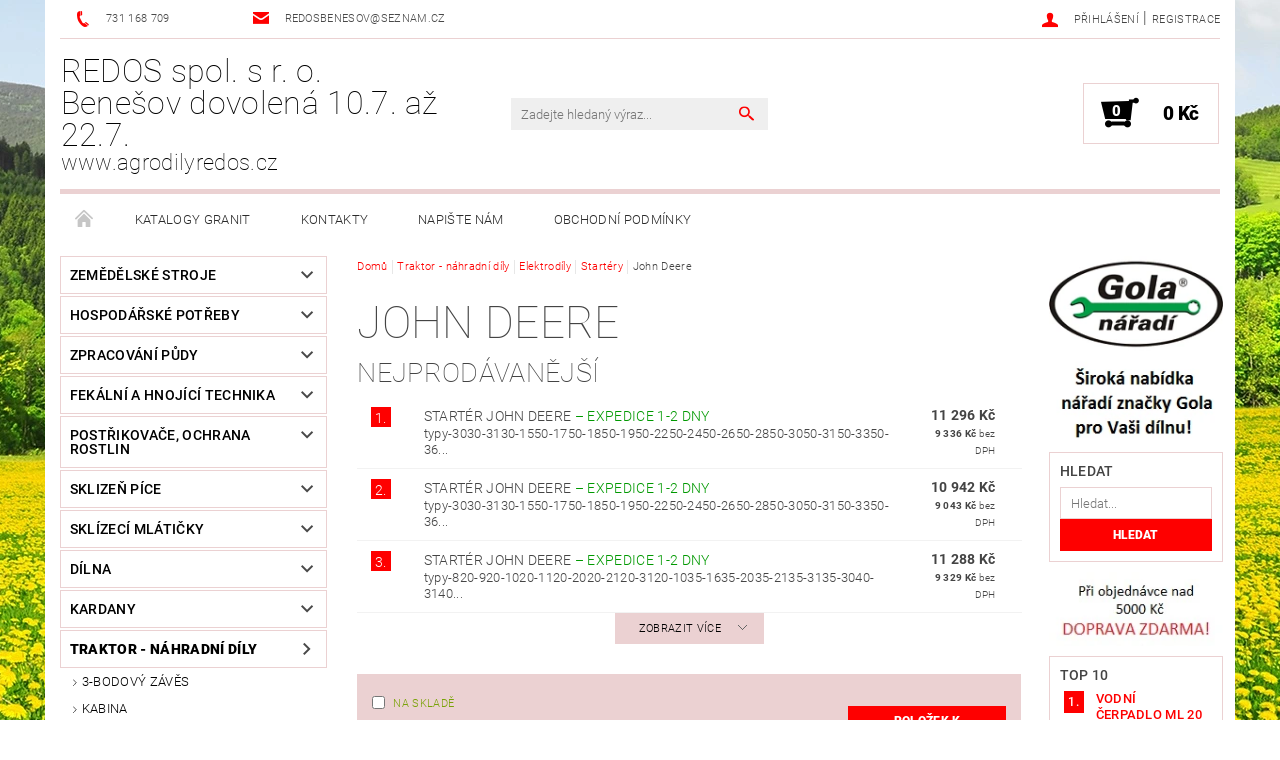

--- FILE ---
content_type: text/html; charset=utf-8
request_url: https://www.agrodilyredos.cz/john-deere-3/
body_size: 22301
content:
<!DOCTYPE html>
<html id="css" xml:lang='cs' lang='cs' class="external-fonts-loaded">
    <head>
        <link rel="preconnect" href="https://cdn.myshoptet.com" /><link rel="dns-prefetch" href="https://cdn.myshoptet.com" /><link rel="preload" href="https://cdn.myshoptet.com/prj/dist/master/cms/libs/jquery/jquery-1.11.3.min.js" as="script" />        <script>
dataLayer = [];
dataLayer.push({'shoptet' : {
    "pageId": 1384,
    "pageType": "category",
    "currency": "CZK",
    "currencyInfo": {
        "decimalSeparator": ",",
        "exchangeRate": 1,
        "priceDecimalPlaces": 0,
        "symbol": "K\u010d",
        "symbolLeft": 0,
        "thousandSeparator": " "
    },
    "language": "cs",
    "projectId": 89006,
    "category": {
        "guid": "848d7902-36d2-11e6-8a3b-0cc47a6c92bc",
        "path": "Traktor - n\u00e1hradn\u00ed d\u00edly | Elektrod\u00edly | Start\u00e9ry | John Deere",
        "parentCategoryGuid": "c1acce44-36d1-11e6-8a3b-0cc47a6c92bc"
    },
    "cartInfo": {
        "id": null,
        "freeShipping": false,
        "freeShippingFrom": 5000,
        "leftToFreeGift": {
            "formattedPrice": "0 K\u010d",
            "priceLeft": 0
        },
        "freeGift": false,
        "leftToFreeShipping": {
            "priceLeft": 5000,
            "dependOnRegion": 0,
            "formattedPrice": "5 000 K\u010d"
        },
        "discountCoupon": [],
        "getNoBillingShippingPrice": {
            "withoutVat": 0,
            "vat": 0,
            "withVat": 0
        },
        "cartItems": [],
        "taxMode": "ORDINARY"
    },
    "cart": [],
    "customer": {
        "priceRatio": 1,
        "priceListId": 1,
        "groupId": null,
        "registered": false,
        "mainAccount": false
    }
}});
</script>

        <meta http-equiv="content-type" content="text/html; charset=utf-8" />
        <title>John Deere - REDOS spol. s r. o. Benešov dovolená 10.7. až 22.7.</title>

        <meta name="viewport" content="width=device-width, initial-scale=1.0" />
        <meta name="format-detection" content="telephone=no" />

        
            <meta property="og:type" content="website"><meta property="og:site_name" content="agrodilyredos.cz"><meta property="og:url" content="https://www.agrodilyredos.cz/john-deere-3/"><meta property="og:title" content="John Deere - REDOS spol. s r. o. Benešov dovolená 10.7. až 22.7."><meta name="author" content="REDOS spol. s r. o. Benešov dovolená 10.7. až 22.7."><meta name="web_author" content="Shoptet.cz"><meta name="dcterms.rightsHolder" content="www.agrodilyredos.cz"><meta name="robots" content="index,follow"><meta property="og:description" content="John Deere, REDOS spol. s r. o. Benešov dovolená 10.7. až 22.7."><meta name="description" content="John Deere, REDOS spol. s r. o. Benešov dovolená 10.7. až 22.7."><meta name="google-site-verification" content="_-31TB721_eyVAwZQZw6glq0sfw4fM1JozWy3pIWtlw">
        


        
        <noscript>
            <style media="screen">
                #category-filter-hover {
                    display: block !important;
                }
            </style>
        </noscript>
        
    <link href="https://cdn.myshoptet.com/prj/dist/master/cms/templates/frontend_templates/shared/css/font-face/roboto.css" rel="stylesheet"><link href="https://cdn.myshoptet.com/prj/dist/master/shop/dist/font-shoptet-05.css.5fd2e4de7b3b9cde3d11.css" rel="stylesheet">    <script>
        var oldBrowser = false;
    </script>
    <!--[if lt IE 9]>
        <script src="https://cdnjs.cloudflare.com/ajax/libs/html5shiv/3.7.3/html5shiv.js"></script>
        <script>
            var oldBrowser = '<strong>Upozornění!</strong> Používáte zastaralý prohlížeč, který již není podporován. Prosím <a href="https://www.whatismybrowser.com/" target="_blank" rel="nofollow">aktualizujte svůj prohlížeč</a> a zvyšte své UX.';
        </script>
    <![endif]-->

        <style>:root {--color-primary: #fe0000;--color-primary-h: 0;--color-primary-s: 100%;--color-primary-l: 50%;--color-primary-hover: #484848;--color-primary-hover-h: 0;--color-primary-hover-s: 0%;--color-primary-hover-l: 28%;--color-secondary: #000000;--color-secondary-h: 0;--color-secondary-s: 0%;--color-secondary-l: 0%;--color-secondary-hover: #ebd1d2;--color-secondary-hover-h: 358;--color-secondary-hover-s: 39%;--color-secondary-hover-l: 87%;--color-tertiary: #000000;--color-tertiary-h: 0;--color-tertiary-s: 0%;--color-tertiary-l: 0%;--color-tertiary-hover: #000000;--color-tertiary-hover-h: 0;--color-tertiary-hover-s: 0%;--color-tertiary-hover-l: 0%;--color-header-background: #ffffff;--template-font: "Roboto";--template-headings-font: "Roboto";--header-background-url: url("[data-uri]");--cookies-notice-background: #1A1937;--cookies-notice-color: #F8FAFB;--cookies-notice-button-hover: #f5f5f5;--cookies-notice-link-hover: #27263f;--templates-update-management-preview-mode-content: "Náhled aktualizací šablony je aktivní pro váš prohlížeč."}</style>

        <style>:root {--logo-x-position: 0px;--logo-y-position: 0px;--front-image-x-position: 0px;--front-image-y-position: 0px;}</style>

        <link href="https://cdn.myshoptet.com/prj/dist/master/shop/dist/main-05.css.1b62aa3d069f1dba0ebf.css" rel="stylesheet" media="screen" />

        <link rel="stylesheet" href="https://cdn.myshoptet.com/prj/dist/master/cms/templates/frontend_templates/_/css/print.css" media="print" />
                            <link rel="shortcut icon" href="/favicon.ico" type="image/x-icon" />
                                    <link rel="canonical" href="https://www.agrodilyredos.cz/john-deere-3/" />
        
        
        
        
                
                            <style>
                    /* custom background */
                    #main-wrapper {
                                                                            background-position: top center !important;
                            background-repeat: no-repeat !important;
                                                                            background-attachment: fixed !important;
                                                                            background-image: url('https://cdn.myshoptet.com/usr/www.agrodilyredos.cz/user/frontend_backgrounds/xy.jpg') !important;
                                            }
                </style>
                    
                <script>var shoptet = shoptet || {};shoptet.abilities = {"about":{"generation":2,"id":"05"},"config":{"category":{"product":{"image_size":"detail_alt_1"}},"navigation_breakpoint":991,"number_of_active_related_products":2,"product_slider":{"autoplay":false,"autoplay_speed":3000,"loop":true,"navigation":true,"pagination":true,"shadow_size":0}},"elements":{"recapitulation_in_checkout":true},"feature":{"directional_thumbnails":false,"extended_ajax_cart":false,"extended_search_whisperer":false,"fixed_header":false,"images_in_menu":false,"product_slider":false,"simple_ajax_cart":true,"smart_labels":false,"tabs_accordion":false,"tabs_responsive":false,"top_navigation_menu":false,"user_action_fullscreen":false}};shoptet.design = {"template":{"name":"Rock","colorVariant":"Five"},"layout":{"homepage":"catalog3","subPage":"catalog3","productDetail":"catalog3"},"colorScheme":{"conversionColor":"#000000","conversionColorHover":"#ebd1d2","color1":"#fe0000","color2":"#484848","color3":"#000000","color4":"#000000"},"fonts":{"heading":"Roboto","text":"Roboto"},"header":{"backgroundImage":"https:\/\/www.agrodilyredos.czdata:image\/gif;base64,R0lGODlhAQABAIAAAAAAAP\/\/\/yH5BAEAAAAALAAAAAABAAEAAAIBRAA7","image":null,"logo":null,"color":"#ffffff"},"background":{"enabled":true,"color":{"enabled":false,"color":"#cbcefb"},"image":{"url":"https:\/\/www.agrodilyredos.czuser\/frontend_backgrounds\/xy.jpg","attachment":"fixed","position":"center"}}};shoptet.config = {};shoptet.events = {};shoptet.runtime = {};shoptet.content = shoptet.content || {};shoptet.updates = {};shoptet.messages = [];shoptet.messages['lightboxImg'] = "Obrázek";shoptet.messages['lightboxOf'] = "z";shoptet.messages['more'] = "Více";shoptet.messages['cancel'] = "Zrušit";shoptet.messages['removedItem'] = "Položka byla odstraněna z košíku.";shoptet.messages['discountCouponWarning'] = "Zapomněli jste uplatnit slevový kupón. Pro pokračování jej uplatněte pomocí tlačítka vedle vstupního pole, nebo jej smažte.";shoptet.messages['charsNeeded'] = "Prosím, použijte minimálně 3 znaky!";shoptet.messages['invalidCompanyId'] = "Neplané IČ, povoleny jsou pouze číslice";shoptet.messages['needHelp'] = "Potřebujete pomoc?";shoptet.messages['showContacts'] = "Zobrazit kontakty";shoptet.messages['hideContacts'] = "Skrýt kontakty";shoptet.messages['ajaxError'] = "Došlo k chybě; obnovte prosím stránku a zkuste to znovu.";shoptet.messages['variantWarning'] = "Zvolte prosím variantu produktu.";shoptet.messages['chooseVariant'] = "Zvolte variantu";shoptet.messages['unavailableVariant'] = "Tato varianta není dostupná a není možné ji objednat.";shoptet.messages['withVat'] = "včetně DPH";shoptet.messages['withoutVat'] = "bez DPH";shoptet.messages['toCart'] = "Do košíku";shoptet.messages['emptyCart'] = "Prázdný košík";shoptet.messages['change'] = "Změnit";shoptet.messages['chosenBranch'] = "Zvolená pobočka";shoptet.messages['validatorRequired'] = "Povinné pole";shoptet.messages['validatorEmail'] = "Prosím vložte platnou e-mailovou adresu";shoptet.messages['validatorUrl'] = "Prosím vložte platnou URL adresu";shoptet.messages['validatorDate'] = "Prosím vložte platné datum";shoptet.messages['validatorNumber'] = "Vložte číslo";shoptet.messages['validatorDigits'] = "Prosím vložte pouze číslice";shoptet.messages['validatorCheckbox'] = "Zadejte prosím všechna povinná pole";shoptet.messages['validatorConsent'] = "Bez souhlasu nelze odeslat.";shoptet.messages['validatorPassword'] = "Hesla se neshodují";shoptet.messages['validatorInvalidPhoneNumber'] = "Vyplňte prosím platné telefonní číslo bez předvolby.";shoptet.messages['validatorInvalidPhoneNumberSuggestedRegion'] = "Neplatné číslo — navržený region: %1";shoptet.messages['validatorInvalidCompanyId'] = "Neplatné IČ, musí být ve tvaru jako %1";shoptet.messages['validatorFullName'] = "Nezapomněli jste příjmení?";shoptet.messages['validatorHouseNumber'] = "Prosím zadejte správné číslo domu";shoptet.messages['validatorZipCode'] = "Zadané PSČ neodpovídá zvolené zemi";shoptet.messages['validatorShortPhoneNumber'] = "Telefonní číslo musí mít min. 8 znaků";shoptet.messages['choose-personal-collection'] = "Prosím vyberte místo doručení u osobního odběru, není zvoleno.";shoptet.messages['choose-external-shipping'] = "Upřesněte prosím vybraný způsob dopravy";shoptet.messages['choose-ceska-posta'] = "Pobočka České Pošty není určena, zvolte prosím některou";shoptet.messages['choose-hupostPostaPont'] = "Pobočka Maďarské pošty není vybrána, zvolte prosím nějakou";shoptet.messages['choose-postSk'] = "Pobočka Slovenské pošty není zvolena, vyberte prosím některou";shoptet.messages['choose-ulozenka'] = "Pobočka Uloženky nebyla zvolena, prosím vyberte některou";shoptet.messages['choose-zasilkovna'] = "Pobočka Zásilkovny nebyla zvolena, prosím vyberte některou";shoptet.messages['choose-ppl-cz'] = "Pobočka PPL ParcelShop nebyla vybrána, vyberte prosím jednu";shoptet.messages['choose-glsCz'] = "Pobočka GLS ParcelShop nebyla zvolena, prosím vyberte některou";shoptet.messages['choose-dpd-cz'] = "Ani jedna z poboček služby DPD Parcel Shop nebyla zvolená, prosím vyberte si jednu z možností.";shoptet.messages['watchdogType'] = "Je zapotřebí vybrat jednu z možností u sledování produktu.";shoptet.messages['watchdog-consent-required'] = "Musíte zaškrtnout všechny povinné souhlasy";shoptet.messages['watchdogEmailEmpty'] = "Prosím vyplňte e-mail";shoptet.messages['privacyPolicy'] = 'Musíte souhlasit s ochranou osobních údajů';shoptet.messages['amountChanged'] = '(množství bylo změněno)';shoptet.messages['unavailableCombination'] = 'Není k dispozici v této kombinaci';shoptet.messages['specifyShippingMethod'] = 'Upřesněte dopravu';shoptet.messages['PIScountryOptionMoreBanks'] = 'Možnost platby z %1 bank';shoptet.messages['PIScountryOptionOneBank'] = 'Možnost platby z 1 banky';shoptet.messages['PIScurrencyInfoCZK'] = 'V měně CZK lze zaplatit pouze prostřednictvím českých bank.';shoptet.messages['PIScurrencyInfoHUF'] = 'V měně HUF lze zaplatit pouze prostřednictvím maďarských bank.';shoptet.messages['validatorVatIdWaiting'] = "Ověřujeme";shoptet.messages['validatorVatIdValid'] = "Ověřeno";shoptet.messages['validatorVatIdInvalid'] = "DIČ se nepodařilo ověřit, i přesto můžete objednávku dokončit";shoptet.messages['validatorVatIdInvalidOrderForbid'] = "Zadané DIČ nelze nyní ověřit, protože služba ověřování je dočasně nedostupná. Zkuste opakovat zadání později, nebo DIČ vymažte s vaši objednávku dokončete v režimu OSS. Případně kontaktujte prodejce.";shoptet.messages['validatorVatIdInvalidOssRegime'] = "Zadané DIČ nemůže být ověřeno, protože služba ověřování je dočasně nedostupná. Vaše objednávka bude dokončena v režimu OSS. Případně kontaktujte prodejce.";shoptet.messages['previous'] = "Předchozí";shoptet.messages['next'] = "Následující";shoptet.messages['close'] = "Zavřít";shoptet.messages['imageWithoutAlt'] = "Tento obrázek nemá popisek";shoptet.messages['newQuantity'] = "Nové množství:";shoptet.messages['currentQuantity'] = "Aktuální množství:";shoptet.messages['quantityRange'] = "Prosím vložte číslo v rozmezí %1 a %2";shoptet.messages['skipped'] = "Přeskočeno";shoptet.messages.validator = {};shoptet.messages.validator.nameRequired = "Zadejte jméno a příjmení.";shoptet.messages.validator.emailRequired = "Zadejte e-mailovou adresu (např. jan.novak@example.com).";shoptet.messages.validator.phoneRequired = "Zadejte telefonní číslo.";shoptet.messages.validator.messageRequired = "Napište komentář.";shoptet.messages.validator.descriptionRequired = shoptet.messages.validator.messageRequired;shoptet.messages.validator.captchaRequired = "Vyplňte bezpečnostní kontrolu.";shoptet.messages.validator.consentsRequired = "Potvrďte svůj souhlas.";shoptet.messages.validator.scoreRequired = "Zadejte počet hvězdiček.";shoptet.messages.validator.passwordRequired = "Zadejte heslo, které bude obsahovat min. 4 znaky.";shoptet.messages.validator.passwordAgainRequired = shoptet.messages.validator.passwordRequired;shoptet.messages.validator.currentPasswordRequired = shoptet.messages.validator.passwordRequired;shoptet.messages.validator.birthdateRequired = "Zadejte datum narození.";shoptet.messages.validator.billFullNameRequired = "Zadejte jméno a příjmení.";shoptet.messages.validator.deliveryFullNameRequired = shoptet.messages.validator.billFullNameRequired;shoptet.messages.validator.billStreetRequired = "Zadejte název ulice.";shoptet.messages.validator.deliveryStreetRequired = shoptet.messages.validator.billStreetRequired;shoptet.messages.validator.billHouseNumberRequired = "Zadejte číslo domu.";shoptet.messages.validator.deliveryHouseNumberRequired = shoptet.messages.validator.billHouseNumberRequired;shoptet.messages.validator.billZipRequired = "Zadejte PSČ.";shoptet.messages.validator.deliveryZipRequired = shoptet.messages.validator.billZipRequired;shoptet.messages.validator.billCityRequired = "Zadejte název města.";shoptet.messages.validator.deliveryCityRequired = shoptet.messages.validator.billCityRequired;shoptet.messages.validator.companyIdRequired = "Zadejte IČ.";shoptet.messages.validator.vatIdRequired = "Zadejte DIČ.";shoptet.messages.validator.billCompanyRequired = "Zadejte název společnosti.";shoptet.messages['loading'] = "Načítám…";shoptet.messages['stillLoading'] = "Stále načítám…";shoptet.messages['loadingFailed'] = "Načtení se nezdařilo. Zkuste to znovu.";shoptet.messages['productsSorted'] = "Produkty seřazeny.";shoptet.messages['formLoadingFailed'] = "Formulář se nepodařilo načíst. Zkuste to prosím znovu.";shoptet.messages.moreInfo = "Více informací";shoptet.config.orderingProcess = {active: false,step: false};shoptet.config.documentsRounding = '3';shoptet.config.documentPriceDecimalPlaces = '0';shoptet.config.thousandSeparator = ' ';shoptet.config.decSeparator = ',';shoptet.config.decPlaces = '0';shoptet.config.decPlacesSystemDefault = '2';shoptet.config.currencySymbol = 'Kč';shoptet.config.currencySymbolLeft = '0';shoptet.config.defaultVatIncluded = 1;shoptet.config.defaultProductMaxAmount = 9999;shoptet.config.inStockAvailabilityId = -1;shoptet.config.defaultProductMaxAmount = 9999;shoptet.config.inStockAvailabilityId = -1;shoptet.config.cartActionUrl = '/action/Cart';shoptet.config.advancedOrderUrl = '/action/Cart/GetExtendedOrder/';shoptet.config.cartContentUrl = '/action/Cart/GetCartContent/';shoptet.config.stockAmountUrl = '/action/ProductStockAmount/';shoptet.config.addToCartUrl = '/action/Cart/addCartItem/';shoptet.config.removeFromCartUrl = '/action/Cart/deleteCartItem/';shoptet.config.updateCartUrl = '/action/Cart/setCartItemAmount/';shoptet.config.addDiscountCouponUrl = '/action/Cart/addDiscountCoupon/';shoptet.config.setSelectedGiftUrl = '/action/Cart/setSelectedGift/';shoptet.config.rateProduct = '/action/ProductDetail/RateProduct/';shoptet.config.customerDataUrl = '/action/OrderingProcess/step2CustomerAjax/';shoptet.config.registerUrl = '/registrace/';shoptet.config.agreementCookieName = 'site-agreement';shoptet.config.cookiesConsentUrl = '/action/CustomerCookieConsent/';shoptet.config.cookiesConsentIsActive = 0;shoptet.config.cookiesConsentOptAnalytics = 'analytics';shoptet.config.cookiesConsentOptPersonalisation = 'personalisation';shoptet.config.cookiesConsentOptNone = 'none';shoptet.config.cookiesConsentRefuseDuration = 7;shoptet.config.cookiesConsentName = 'CookiesConsent';shoptet.config.agreementCookieExpire = 30;shoptet.config.cookiesConsentSettingsUrl = '/cookies-settings/';shoptet.config.fonts = {"google":{"attributes":"100,300,400,500,700,900:latin-ext","families":["Roboto"],"urls":["https:\/\/cdn.myshoptet.com\/prj\/dist\/master\/cms\/templates\/frontend_templates\/shared\/css\/font-face\/roboto.css"]},"custom":{"families":["shoptet"],"urls":["https:\/\/cdn.myshoptet.com\/prj\/dist\/master\/shop\/dist\/font-shoptet-05.css.5fd2e4de7b3b9cde3d11.css"]}};shoptet.config.mobileHeaderVersion = '1';shoptet.config.fbCAPIEnabled = false;shoptet.config.fbPixelEnabled = false;shoptet.config.fbCAPIUrl = '/action/FacebookCAPI/';shoptet.content.regexp = /strana-[0-9]+[\/]/g;shoptet.content.colorboxHeader = '<div class="colorbox-html-content">';shoptet.content.colorboxFooter = '</div>';shoptet.customer = {};shoptet.csrf = shoptet.csrf || {};shoptet.csrf.token = 'csrf_XTpMyltY7af635826be4015b';shoptet.csrf.invalidTokenModal = '<div><h2>Přihlaste se prosím znovu</h2><p>Omlouváme se, ale Váš CSRF token pravděpodobně vypršel. Abychom mohli udržet Vaši bezpečnost na co největší úrovni potřebujeme, abyste se znovu přihlásili.</p><p>Děkujeme za pochopení.</p><div><a href="/login/?backTo=%2Fjohn-deere-3%2F">Přihlášení</a></div></div> ';shoptet.csrf.formsSelector = 'csrf-enabled';shoptet.csrf.submitListener = true;shoptet.csrf.validateURL = '/action/ValidateCSRFToken/Index/';shoptet.csrf.refreshURL = '/action/RefreshCSRFTokenNew/Index/';shoptet.csrf.enabled = true;shoptet.config.googleAnalytics ||= {};shoptet.config.googleAnalytics.isGa4Enabled = true;shoptet.config.googleAnalytics.route ||= {};shoptet.config.googleAnalytics.route.ua = "UA";shoptet.config.googleAnalytics.route.ga4 = "GA4";shoptet.config.ums_a11y_category_page = true;shoptet.config.discussion_rating_forms = false;shoptet.config.ums_forms_redesign = false;shoptet.config.showPriceWithoutVat = '';shoptet.config.ums_a11y_login = true;</script>
        <script src="https://cdn.myshoptet.com/prj/dist/master/cms/libs/jquery/jquery-1.11.3.min.js"></script><script src="https://cdn.myshoptet.com/prj/dist/master/cms/libs/jquery/jquery-migrate-1.4.1.min.js"></script><script src="https://cdn.myshoptet.com/prj/dist/master/cms/libs/jquery/jquery-ui-1.8.24.min.js"></script>
    <script src="https://cdn.myshoptet.com/prj/dist/master/shop/dist/main-05.js.8c719cec2608516bd9d7.js"></script>
<script src="https://cdn.myshoptet.com/prj/dist/master/shop/dist/shared-2g.js.aa13ef3ecca51cd89ec5.js"></script><script src="https://cdn.myshoptet.com/prj/dist/master/cms/libs/jqueryui/i18n/datepicker-cs.js"></script><script>if (window.self !== window.top) {const script = document.createElement('script');script.type = 'module';script.src = "https://cdn.myshoptet.com/prj/dist/master/shop/dist/editorPreview.js.e7168e827271d1c16a1d.js";document.body.appendChild(script);}</script>        <script>
            jQuery.extend(jQuery.cybergenicsFormValidator.messages, {
                required: "Povinné pole",
                email: "Prosím vložte platnou e-mailovou adresu",
                url: "Prosím vložte platnou URL adresu",
                date: "Prosím vložte platné datum",
                number: "Vložte číslo",
                digits: "Prosím vložte pouze číslice",
                checkbox: "Zadejte prosím všechna povinná pole",
                validatorConsent: "Bez souhlasu nelze odeslat.",
                password: "Hesla se neshodují",
                invalidPhoneNumber: "Vyplňte prosím platné telefonní číslo bez předvolby.",
                invalidCompanyId: 'Nevalidní IČ, musí mít přesně 8 čísel (před kratší IČ lze dát nuly)',
                fullName: "Nezapomněli jste příjmení?",
                zipCode: "Zadané PSČ neodpovídá zvolené zemi",
                houseNumber: "Prosím zadejte správné číslo domu",
                shortPhoneNumber: "Telefonní číslo musí mít min. 8 znaků",
                privacyPolicy: "Musíte souhlasit s ochranou osobních údajů"
            });
        </script>
                                    
                
        
        <!-- User include -->
                
        <!-- /User include -->
                                <!-- Global site tag (gtag.js) - Google Analytics -->
    <script async src="https://www.googletagmanager.com/gtag/js?id=UA-77379548-1"></script>
    <script>
        
        window.dataLayer = window.dataLayer || [];
        function gtag(){dataLayer.push(arguments);}
        

        
        gtag('js', new Date());

                gtag('config', 'UA-77379548-1', { 'groups': "UA" });
        
        
                gtag('config', 'AW-860564060');
        
        
        
        
        
        
        
        
        
        
        
        
        
        
        
        
        
        
        document.addEventListener('DOMContentLoaded', function() {
            if (typeof shoptet.tracking !== 'undefined') {
                for (var id in shoptet.tracking.bannersList) {
                    gtag('event', 'view_promotion', {
                        "send_to": "UA",
                        "promotions": [
                            {
                                "id": shoptet.tracking.bannersList[id].id,
                                "name": shoptet.tracking.bannersList[id].name,
                                "position": shoptet.tracking.bannersList[id].position
                            }
                        ]
                    });
                }
            }

            shoptet.consent.onAccept(function(agreements) {
                if (agreements.length !== 0) {
                    console.debug('gtag consent accept');
                    var gtagConsentPayload =  {
                        'ad_storage': agreements.includes(shoptet.config.cookiesConsentOptPersonalisation)
                            ? 'granted' : 'denied',
                        'analytics_storage': agreements.includes(shoptet.config.cookiesConsentOptAnalytics)
                            ? 'granted' : 'denied',
                                                                                                'ad_user_data': agreements.includes(shoptet.config.cookiesConsentOptPersonalisation)
                            ? 'granted' : 'denied',
                        'ad_personalization': agreements.includes(shoptet.config.cookiesConsentOptPersonalisation)
                            ? 'granted' : 'denied',
                        };
                    console.debug('update consent data', gtagConsentPayload);
                    gtag('consent', 'update', gtagConsentPayload);
                    dataLayer.push(
                        { 'event': 'update_consent' }
                    );
                }
            });
        });
    </script>

                
                                                    </head>
    <body class="desktop id-1384 in-john-deere-3 template-05 type-category page-category ajax-add-to-cart">
    
        <div id="fb-root"></div>
        <script>
            window.fbAsyncInit = function() {
                FB.init({
                    autoLogAppEvents : true,
                    xfbml            : true,
                    version          : 'v24.0'
                });
            };
        </script>
        <script async defer crossorigin="anonymous" src="https://connect.facebook.net/cs_CZ/sdk.js#xfbml=1&version=v24.0"></script>
    
        
    
    <div id="main-wrapper">
        <div id="main-wrapper-in" class="large-12 medium-12 small-12">
            <div id="main" class="large-12 medium-12 small-12 row">

                

                <div id="header" class="large-12 medium-12 small-12 columns">
                    <header id="header-in" class="large-12 medium-12 small-12 row collapse">
                        
<div class="row header-info">
        
        <div class="large-4 medium-6 small-12 columns">

            <div class="row collapse header-contacts">
                                                                                        <div class="large-6 medium-6 small-6 header-phone columns left">
                        <a href="tel:731168709" title="Telefon"><span>731 168 709</span></a>
                    </div>
                                                    <div class="large-6 medium-6 small-6 header-email columns left">
                                                    <a href="mailto:redosbenesov@seznam.cz"><span>redosbenesov@seznam.cz</span></a>
                                            </div>
                            </div>
        </div>
    
    <div class="large-8 medium-8 small-12 left top-links-holder">
                                <div id="top-links">
            <span class="responsive-mobile-visible responsive-all-hidden box-account-links-trigger-wrap">
                <span class="box-account-links-trigger"></span>
            </span>
            <ul class="responsive-mobile-hidden box-account-links list-inline list-reset">
                
                                                                                                        <li>
                                    <a class="icon-account-login" href="/login/?backTo=%2Fjohn-deere-3%2F" title="Přihlášení" data-testid="signin" rel="nofollow"><span>Přihlášení</span></a>
                                </li>
                                <li>
                                    <span class="responsive-mobile-hidden"> |</span>
                                    <a href="/registrace/" title="Registrace" data-testid="headerSignup" rel="nofollow">Registrace</a>
                                </li>
                                                                                        
            </ul>
        </div>
    </div>
</div>
<div class="header-center row">
    
    <div class="large-4 medium-4 small-6">
                                <a href="/" title="REDOS spol. s r. o. Benešov dovolená 10.7. až 22.7." id="logo" class="text-logo" data-testid="linkWebsiteLogo">REDOS spol. s r. o. Benešov dovolená 10.7. až 22.7.<small id="motto">www.agrodilyredos.cz</small></a>
    </div>
    
    <div class="large-4 medium-4 small-12">
                <div class="searchform large-8 medium-12 small-12" itemscope itemtype="https://schema.org/WebSite">
            <meta itemprop="headline" content="John Deere"/>
<meta itemprop="url" content="https://www.agrodilyredos.cz"/>
        <meta itemprop="text" content="John Deere, REDOS spol. s r. o. Benešov dovolená 10.7. až 22.7."/>

            <form class="search-whisperer-wrap-v1 search-whisperer-wrap" action="/action/ProductSearch/prepareString/" method="post" itemprop="potentialAction" itemscope itemtype="https://schema.org/SearchAction" data-testid="searchForm">
                <fieldset>
                    <meta itemprop="target" content="https://www.agrodilyredos.cz/vyhledavani/?string={string}"/>
                    <div class="large-10 medium-8 small-10 left">
                        <input type="hidden" name="language" value="cs" />
                        <input type="search" name="string" itemprop="query-input" class="s-word" placeholder="Zadejte hledaný výraz..." autocomplete="off" data-testid="searchInput" />
                    </div>
                    <div class="tar large-2 medium-4 small-2 left">
                        <input type="submit" value="Hledat" class="b-search" data-testid="searchBtn" />
                    </div>
                    <div class="search-whisperer-container-js"></div>
                    <div class="search-notice large-12 medium-12 small-12" data-testid="searchMsg">Prosím, použijte minimálně 3 znaky!</div>
                </fieldset>
            </form>
        </div>
    </div>
    
    <div class="large-4 medium-4 small-6 tar">
                                
                        <div class="place-cart-here">
                <div id="header-cart-wrapper" class="header-cart-wrapper menu-element-wrap">
    <a href="/kosik/" id="header-cart" class="header-cart" data-testid="headerCart" rel="nofollow">
        
        
    <strong class="header-cart-count" data-testid="headerCartCount">
        <span>
                            0
                    </span>
    </strong>

        <strong class="header-cart-price" data-testid="headerCartPrice">
            0 Kč
        </strong>
    </a>

    <div id="cart-recapitulation" class="cart-recapitulation menu-element-submenu align-right hover-hidden" data-testid="popupCartWidget">
                    <div class="cart-reca-single darken tac" data-testid="cartTitle">
                Váš nákupní košík je prázdný            </div>
            </div>
</div>
            </div>
            </div>
    
</div>

             <nav id="menu" class="large-12 medium-12 small-12"><ul class="inline-list list-inline valign-top-inline left"><li class="first-line"><a href="/" id="a-home" data-testid="headerMenuItem">Úvodní stránka</a></li><li class="menu-item-712 navigation-submenu-trigger-wrap icon-menu-arrow-wrap">    <a href="/katalogy-granit/"  data-testid="headerMenuItem">
        Katalogy Granit
    </a>
</li><li class="menu-item-29">    <a href="/kontakty/"  data-testid="headerMenuItem">
        Kontakty
    </a>
</li><li class="menu-item--6">    <a href="/napiste-nam/"  data-testid="headerMenuItem">
        Napište nám
    </a>
</li><li class="menu-item-39">    <a href="/obchodni-podminky/"  data-testid="headerMenuItem">
        Obchodní podmínky
    </a>
</li></ul><div id="menu-helper-wrapper"><div id="menu-helper" data-testid="hamburgerMenu">&nbsp;</div><ul id="menu-helper-box"></ul></div></nav>

<script>
$(document).ready(function() {
    checkSearchForm($('.searchform'), "Prosím, použijte minimálně 3 znaky!");
});
var userOptions = {
    carousel : {
        stepTimer : 5000,
        fadeTimer : 800
    }
};
</script>


                    </header>
                </div>
                <div id="main-in" class="large-12 medium-12 small-12 columns">
                    <div id="main-in-in" class="large-12 medium-12 small-12">
                        
                        <div id="content" class="large-12 medium-12 small-12 row">
                            
                                                                    <aside id="column-l" class="large-3 medium-3 small-12 columns sidebar">
                                        <div id="column-l-in">
                                                                                                                                                <div class="box-even">
                        
<div id="categories">
                        <div class="categories cat-01 expandable" id="cat-1522">
                <div class="topic"><a href="/zemedelske-stroje/">ZEMĚDĚLSKÉ STROJE</a></div>
        
<ul >
                <li class="expandable"><a href="/stroje-pro-zpracovani-pudy/" title="Stroje pro zpracování půdy">Stroje pro zpracování půdy</a>
            </li>             <li class="expandable"><a href="/stroje-pro-seti-a-sazeni/" title="Stroje pro setí a sázení">Stroje pro setí a sázení</a>
            </li>             <li ><a href="/fekalni-vozy/" title="Fekální vozy">Fekální vozy</a>
            </li>             <li ><a href="/napajecky-a-cisterny-na-pitnou-vodu/" title="Napáječky a cisterny na pitnou vodu">Napáječky a cisterny na pitnou vodu</a>
            </li>             <li class="expandable"><a href="/ochrana-a-hnojeni/" title="Ochrana a hnojení">Ochrana a hnojení</a>
            </li>             <li class="expandable"><a href="/sklizen-picnin/" title="Sklizeň pícnin">Sklizeň pícnin</a>
            </li>             <li class="expandable"><a href="/transportni-technika/" title="Transportní technika">Transportní technika</a>
            </li>     </ul> 
    </div>
            <div class="categories cat-02 expandable" id="cat-713">
                <div class="topic"><a href="/hospodarske-potreby/">Hospodářské potřeby</a></div>
        
<ul >
                <li class="expandable expanded"><a href="/elektricke-ohradniky/" title="Elektrické ohradníky">Elektrické ohradníky</a>
                                    <ul class="expanded">
                                                <li class="expandable"><a href="/zdroje/" title="Zdroje">Zdroje</a>
                                                                <ul class="expanded">
                                                                                <li ><a href="/sitove/" title="Síťové">- Síťové</a>
                                                                                                                    </li>
                                                            <li ><a href="/bateriove/" title="Bateriové">- Bateriové</a>
                                                                                                                    </li>
                                                            <li ><a href="/kombinovane/" title="Kombinované">- Kombinované</a>
                                                                                                                    </li>
                                    </ul>	                                            </li>                                     <li ><a href="/prislusenstvi-k-ohradnikum/" title="Příslušenství k ohradníkům">Příslušenství k ohradníkům</a>
                                                            </li>                                     <li class="expandable"><a href="/elektricke-vodice/" title="Elektrické vodiče">Elektrické vodiče</a>
                                                                <ul class="expanded">
                                                                                <li ><a href="/pet-lanka/" title="Pet Lanka">- Pet Lanka</a>
                                                                                                                    </li>
                                                            <li ><a href="/pp-lanka/" title="PP Lanka">- PP Lanka</a>
                                                                                                                    </li>
                                                            <li ><a href="/pasky-10mm/" title="Pásky 10mm">- Pásky 10mm</a>
                                                                                                                    </li>
                                                            <li ><a href="/pasky-20mm/" title="Pásky 20mm">- Pásky 20mm</a>
                                                                                                                    </li>
                                                            <li ><a href="/pasky-40mm/" title="Pásky 40mm">- Pásky 40mm</a>
                                                                                                                    </li>
                                    </ul>	                                            </li>                     </ul>                     </li>             <li ><a href="/zavlazovaci-technika/" title="Zavlažovací technika">Zavlažovací technika</a>
            </li>     </ul> 
    </div>
            <div class="categories cat-01 expandable" id="cat-756">
                <div class="topic"><a href="/zpracovani-pudy/">Zpracování půdy</a></div>
        
<ul >
                <li class="expandable"><a href="/tezke-kultivatory/" title="Těžké kultivátory">Těžké kultivátory</a>
            </li>             <li class="expandable"><a href="/orba/" title="Orba">Orba</a>
            </li>     </ul> 
    </div>
            <div class="categories cat-02 expandable" id="cat-786">
                <div class="topic"><a href="/fekalni-a-hnojici-technika/">Fekální a hnojící technika</a></div>
        
<ul >
                <li class="expandable expanded"><a href="/fekalni-technika/" title="Fekální technika">Fekální technika</a>
                                    <ul class="expanded">
                                                <li ><a href="/spony/" title="Spony">Spony</a>
                                                            </li>                                     <li ><a href="/rukojete-pro-hadice/" title="Rukojetě pro hadice">Rukojetě pro hadice</a>
                                                            </li>                                     <li ><a href="/pvc-spiralova-a-tlakova-hadice/" title="PVC spirálová a tlaková hadice">PVC spirálová a tlaková hadice</a>
                                                            </li>                                     <li class="expandable"><a href="/spoje-rozstrikovace-bauer-berselli-perrot/" title="Spoje a rozstřikovače - systémy Bauer, Berselli, Perrot">Spoje a rozstřikovače - systémy Bauer, Berselli, Perrot</a>
                            </li>                                     <li class="expandable"><a href="/soupata-ovladaci-prvky-valce-paky-a-prislusenstvi/" title="Šoupata, ovládací prvky (válce, páky) a příslušenství">Šoupata, ovládací prvky (válce, páky) a příslušenství</a>
                            </li>                                     <li ><a href="/tlakomery/" title="Tlakoměry">Tlakoměry</a>
                                                            </li>                                     <li ><a href="/sifonove-oddelovace/" title="Sifonové oddělovače">Sifonové oddělovače</a>
                                                            </li>                                     <li ><a href="/kryty/" title="Kryty">Kryty</a>
                                                            </li>                                     <li ><a href="/bezpecnostni-ventily/" title="Bezpečnostní ventily">Bezpečnostní ventily</a>
                                                            </li>                                     <li ><a href="/priruby/" title="Příruby">Příruby</a>
                                                            </li>                                     <li ><a href="/dokovaci-trychtyre/" title="Dokovací trychtýře">Dokovací trychtýře</a>
                                                            </li>                                     <li ><a href="/gumove-obklady--pouzdra/" title="Gumové obklady, pouzdra">Gumové obklady, pouzdra</a>
                                                            </li>                                     <li class="expandable"><a href="/kompresory-a-prislusenstvi/" title="Kompresory a příslušenství">Kompresory a příslušenství</a>
                                                                <ul class="expanded">
                                                                                <li ><a href="/lamely/" title="Lamely">- Lamely</a>
                                                                                                                    </li>
                                                            <li ><a href="/kompresory-b-p/" title="Kompresory B&amp;P">- Kompresory B&amp;P</a>
                                                                                                                    </li>
                                                            <li ><a href="/kompresory-hertell/" title="Kompresory Hertell">- Kompresory Hertell</a>
                                                                                                                    </li>
                                                            <li ><a href="/kompresory-jurop/" title="Kompresory Jurop">- Kompresory Jurop</a>
                                                                                                                    </li>
                                    </ul>	                                            </li>                                     <li ><a href="/vsuvky/" title="Vsuvky">Vsuvky</a>
                                                            </li>                                     <li ><a href="/t-kusy--kolena/" title="T-kusy, kolena">T-kusy, kolena</a>
                                                            </li>                                     <li ><a href="/kapaci-maznice/" title="Kapací maznice">Kapací maznice</a>
                                                            </li>                                     <li ><a href="/saci-ventily/" title="Sací ventily">Sací ventily</a>
                                                            </li>                     </ul>                     </li>     </ul> 
    </div>
            <div class="categories cat-01 expandable" id="cat-1699">
                <div class="topic"><a href="/postrikovace--ochrana-rostlin/">Postřikovače, ochrana rostlin</a></div>
        
<ul >
                <li class="expandable"><a href="/trysky-a-prislusenstvi/" title="Trysky a příslušenství">Trysky a příslušenství</a>
            </li>             <li class="expandable"><a href="/prislusenstvi-k-postrikovacum/" title="Příslušenství k postřikovačům">Příslušenství k postřikovačům</a>
            </li>     </ul> 
    </div>
            <div class="categories cat-02 expandable" id="cat-760">
                <div class="topic"><a href="/sklizen-pice/">Sklizeň píce</a></div>
        
<ul >
                <li class="expandable"><a href="/zaci-technika/" title="Žací technika">Žací technika</a>
            </li>             <li class="expandable"><a href="/prepravni-vidlice-baliku-a-hroty/" title="Přepravní vidlice balíků a hroty">Přepravní vidlice balíků a hroty</a>
            </li>             <li class="expandable"><a href="/obracece-shrnovace-a-sberaky/" title="Obraceče, shrnovače a sběráky">Obraceče, shrnovače a sběráky</a>
            </li>     </ul> 
    </div>
            <div class="categories cat-01 expandable" id="cat-1471">
                <div class="topic"><a href="/sklizeci-mlaticky/">Sklízecí mlátičky</a></div>
        
<ul >
                <li ><a href="/zabky/" title="Žabky">Žabky</a>
                            </li>             <li ><a href="/dvojite-prsty/" title="Dvojité prsty">Dvojité prsty</a>
                            </li>             <li ><a href="/zvedace-klasu/" title="Zvedače klasů">Zvedače klasů</a>
                            </li>             <li ><a href="/kosy-zaci-listy/" title="Kosy žací lišty">Kosy žací lišty</a>
                            </li>             <li ><a href="/prsty-a-pera-prihanece/" title="Prsty a pera přihaněče">Prsty a pera přihaněče</a>
                            </li>             <li ><a href="/vtahovaci-prsty/" title="Vtahovací prsty">Vtahovací prsty</a>
                            </li>             <li ><a href="/mlatici-noze/" title="Mláticí nože">Mláticí nože</a>
                            </li>             <li ><a href="/optibelt-remeny/" title="Optibelt řemeny">Optibelt řemeny</a>
                            </li>     </ul> 
    </div>
            <div class="categories cat-02 expandable" id="cat-1798">
                <div class="topic"><a href="/dilna/">Dílna</a></div>
        
<ul >
                <li ><a href="/barvy-a-laky/" title="Barvy a laky">Barvy a laky</a>
            </li>             <li class="expandable"><a href="/naradi/" title="Nářadí">Nářadí</a>
            </li>             <li ><a href="/opravy-dusi/" title="Opravy duší">Opravy duší</a>
            </li>             <li ><a href="/pece-a-udrzba/" title="Péče a údržba">Péče a údržba</a>
            </li>     </ul> 
    </div>
            <div class="categories cat-01 expandable" id="cat-792">
                <div class="topic"><a href="/kardany/">Kardany</a></div>
        
<ul >
                <li class="expandable"><a href="/kloubovehridele/" title="Kloubové hřídele Gopart">Kloubové hřídele Gopart</a>
            </li>             <li class="expandable"><a href="/kloubove-hridele-weasler/" title="Kloubové hřídele Weasler">Kloubové hřídele Weasler</a>
            </li>             <li class="expandable"><a href="/kloubove-hridele-blueline/" title="Kloubové hřídele Blueline">Kloubové hřídele Blueline</a>
            </li>             <li class="expandable"><a href="/krize/" title="Kříže">Kříže</a>
            </li>             <li class="expandable"><a href="/klouby/" title="Klouby">Klouby</a>
            </li>     </ul> 
    </div>
            <div class="categories cat-02 expandable cat-active expanded" id="cat-1135">
                <div class="topic"><a href="/traktor-nahradni-dily/" class="expanded">Traktor - náhradní díly</a></div>
        
<ul class="expanded">
                <li class="expandable"><a href="/3-bodovy-zaves/" title="3-bodový závěs">3-bodový závěs</a>
            </li>             <li class="expandable"><a href="/kabina/" title="Kabina">Kabina</a>
            </li>             <li class="expandable expanded"><a href="/elektrodily/" title="Elektrodíly">Elektrodíly</a>
                                    <ul class="expanded">
                                                <li class="expandable"><a href="/startery/" title="Startéry">Startéry</a>
                                                                <ul class="expanded">
                                                                                <li ><a href="/case-ih-3/" title="Case IH">- Case IH</a>
                                                                                                                    </li>
                                                            <li ><a href="/david-brown/" title="David Brown">- David Brown</a>
                                                                                                                    </li>
                                                            <li ><a href="/deutz-fahr-2/" title="Deutz Fahr">- Deutz Fahr</a>
                                                                                                                    </li>
                                                            <li ><a href="/eicher/" title="Eicher">- Eicher</a>
                                                                                                                    </li>
                                                            <li ><a href="/fiat-2/" title="Fiat">- Fiat</a>
                                                                                                                    </li>
                                                            <li ><a href="/ford/" title="Ford">- Ford</a>
                                                                                                                    </li>
                                                            <li ><a href="/hurlimann/" title="Hürlimann">- Hürlimann</a>
                                                                                                                    </li>
                                                            <li ><a href="/jcb/" title="JCB">- JCB</a>
                                                                                                                    </li>
                                                            <li class="active "><a href="/john-deere-3/" title="John Deere">- John Deere</a>
                                                                                                                    </li>
                                                            <li ><a href="/lamborghini/" title="Lamborghini">- Lamborghini</a>
                                                                                                                    </li>
                                                            <li ><a href="/landini/" title="Landini">- Landini</a>
                                                                                                                    </li>
                                                            <li ><a href="/lindner-2/" title="Lindner">- Lindner</a>
                                                                                                                    </li>
                                                            <li ><a href="/manitou/" title="Manitou">- Manitou</a>
                                                                                                                    </li>
                                                            <li ><a href="/new-holland-3/" title="New Holland">- New Holland</a>
                                                                                                                    </li>
                                                            <li ><a href="/renault-2/" title="Renault">- Renault</a>
                                                                                                                    </li>
                                                            <li ><a href="/same-2/" title="Same">- Same</a>
                                                                                                                    </li>
                                                            <li ><a href="/steyr-2/" title="Steyr">- Steyr</a>
                                                                                                                    </li>
                                                            <li ><a href="/valtra-valmet-2/" title="Valtra - Valmet">- Valtra - Valmet</a>
                                                                                                                    </li>
                                    </ul>	                                            </li>                                     <li class="expandable"><a href="/alternatory/" title="Alternátory">Alternátory</a>
                            </li>                     </ul>                     </li>             <li ><a href="/dily-karoserie/" title="Díly karoserie">Díly karoserie</a>
            </li>             <li class="expandable"><a href="/chlazeni/" title="Chlazení">Chlazení</a>
            </li>     </ul> 
    </div>
            <div class="categories cat-01 expandable" id="cat-1201">
                <div class="topic"><a href="/privesy-a-navesy-nahradni-dily/">Přívěsy a návěsy - náhradní díly</a></div>
        
<ul >
                <li ><a href="/podperne-nohy/" title="Podpěrné nohy">Podpěrné nohy</a>
                            </li>             <li ><a href="/podperna-kolecka/" title="Podpěrná kolečka">Podpěrná kolečka</a>
                            </li>             <li class="expandable"><a href="/prislusenstvi-pro-nastavby/" title="Příslušenství pro nástavby">Příslušenství pro nástavby</a>
            </li>             <li ><a href="/zavesy-a-tazna-oka/" title="Závěsy a tažná oka">Závěsy a tažná oka</a>
            </li>             <li ><a href="/prislusenstvi-naprav/" title="Příslušenství náprav">Příslušenství náprav</a>
            </li>             <li ><a href="/prislusenstvi-vzduchovych-brzd/" title="Příslušenství vzduchových brzd">Příslušenství vzduchových brzd</a>
            </li>             <li ><a href="/zajisteni-nakladu/" title="Zajištění nákladu">Zajištění nákladu</a>
            </li>     </ul> 
    </div>
            <div class="categories cat-02 expandable" id="cat-1890">
                <div class="topic"><a href="/svetla/">Světla</a></div>
        
<ul >
                <li ><a href="/koncova-svetla-led/" title="Koncová světla LED">Koncová světla LED</a>
            </li>             <li ><a href="/koncova-svetla-hybridni/" title="Koncová světla hybridní">Koncová světla hybridní</a>
            </li>             <li ><a href="/obrysova-svetla-led/" title="Obrysová světla LED">Obrysová světla LED</a>
            </li>             <li ><a href="/obrysova-svetla--tykadlo--led/" title="Obrysová světla &quot;tykadlo&quot; LED">Obrysová světla &quot;tykadlo&quot; LED</a>
            </li>             <li ><a href="/pracovni-svetla-led/" title="Pracovní světla LED">Pracovní světla LED</a>
            </li>             <li ><a href="/osvetleni-spz-led/" title="Osvětlení SPZ LED">Osvětlení SPZ LED</a>
            </li>             <li ><a href="/predni-smerova-a-dalkova-svetla-led/" title="Přední směrová a dálková světla LED">Přední směrová a dálková světla LED</a>
            </li>             <li ><a href="/denni-svetla--drl--led/" title="Denní světla (DRL) LED">Denní světla (DRL) LED</a>
            </li>             <li ><a href="/kontrolky--vnitrni-osvetleni-led/" title="Kontrolky, vnitřní osvětlení LED">Kontrolky, vnitřní osvětlení LED</a>
            </li>             <li ><a href="/control-boxy/" title="Control Boxy">Control Boxy</a>
            </li>             <li ><a href="/majaky-led/" title="Majáky LED">Majáky LED</a>
            </li>             <li ><a href="/stroboskopy--predatory-led/" title="Stroboskopy, predátory LED">Stroboskopy, predátory LED</a>
            </li>     </ul> 
    </div>
            <div class="categories cat-01 expandable" id="cat-1204">
                <div class="topic"><a href="/hydraulika/">Hydraulika</a></div>
        
<ul >
                <li ><a href="/hydraulicke-hadice/" title="Hydraulické hadice">Hydraulické hadice</a>
                            </li>             <li class="expandable expanded"><a href="/hydraulicke-rozvadece/" title="Hydraulické rozvaděče">Hydraulické rozvaděče</a>
                                    <ul class="expanded">
                                                <li ><a href="/rucne-ovladane--40l-min/" title="Ručně ovládané, 40l/min">Ručně ovládané, 40l/min</a>
                                                            </li>                                     <li ><a href="/rucne-ovladane--80l-min/" title="Ručně ovládané, 80l/min">Ručně ovládané, 80l/min</a>
                                                            </li>                                     <li ><a href="/elektricky-ovladane--50l-min/" title="Elektricky ovládané, 50l/min">Elektricky ovládané, 50l/min</a>
                                                            </li>                     </ul>                     </li>     </ul> 
    </div>
            <div class="categories cat-02 expandable" id="cat-744">
                <div class="topic"><a href="/motor/">Motor</a></div>
        
<ul >
                <li class="expandable"><a href="/filtry/" title="Filtry">Filtry</a>
            </li>             <li class="expandable"><a href="/palivova-cerpadla/" title="Palivová čerpadla">Palivová čerpadla</a>
            </li>     </ul> 
    </div>
        
                            
</div>

                    </div>
                                                                                                                                                        <div class="box-odd">
                        <div class="box hide-for-small" id="contacts" data-testid="contactbox">
    <h3 class="topic">
                    Kontakt            </h3>

    

            <div class="row">
            
            <div id="contactbox-right" class="nofl large-12 medium-12 small-12 columns">
                                    <div class="ccr-single">
                        <strong data-testid="contactboxName">Redos spol. s r. o.</strong>
                    </div>
                
                
                                            <div class="contacts-email ccr-single">
                            <span class="checkout-mail icon-mail-before text-word-breaking" data-testid="contactboxEmail">
                                                                    <a href="mailto:redosbenesov&#64;seznam.cz">redosbenesov<!---->&#64;<!---->seznam.cz</a>
                                                            </span>
                        </div>
                                    

                
                                            <div class="contacts-phone ccr-single">
                            <span class="checkout-tel icon-phone-before text-word-breaking" data-testid="contactboxPhone">731 168 709</span>
                        </div>
                                    

                
                
                
                
                
                
                
                            </div>
        </div>
    </div>

<script type="application/ld+json">
    {
        "@context" : "https://schema.org",
        "@type" : "Organization",
        "name" : "REDOS spol. s r. o. Benešov dovolená 10.7. až 22.7.",
        "url" : "https://www.agrodilyredos.cz",
                "employee" : "Redos spol. s r. o.",
                    "email" : "redosbenesov@seznam.cz",
                            "telephone" : "731 168 709",
                                
                                                    "sameAs" : ["\", \"\", \""]
            }
</script>

                    </div>
                                                                                                                    <div class="banner banner2" ><img src="https://cdn.myshoptet.com/usr/www.agrodilyredos.cz/user/banners/23891268_full.png?56fe6aed" fetchpriority="high" alt="REDOS s.r.o." width="185" height="111" /></div>
                                                                                <div class="banner banner1" ><a href="https://89006.myshoptet.com/katalogy-granit/" data-ec-promo-id="11" class="extended-empty" ><img src="https://cdn.myshoptet.com/usr/www.agrodilyredos.cz/user/banners/1272007204939.jpg?56fe675b" fetchpriority="high" alt="Granit" width="185" height="79" /></a></div>
                                                                                                                    <div class="box-even">
                        <div id="toplist" class="tac hide-for-small">
    
</div>

                    </div>
                                                                                                    </div>
                                    </aside>
                                                            

                            
                                <main id="content-in" class="large-7 medium-9 small-12 right-column columns">

                                                                                                                        <p id="navigation" itemscope itemtype="https://schema.org/BreadcrumbList">
                                                                                                        <span id="navigation-first" data-basetitle="REDOS spol. s r. o. Benešov dovolená 10.7. až 22.7." itemprop="itemListElement" itemscope itemtype="https://schema.org/ListItem">
                    <a href="/" itemprop="item" >
                        <span itemprop="name">Domů</span>                    </a>
                    <meta itemprop="position" content="1" />
                    <span class="navigation-bullet">&nbsp;&rsaquo;&nbsp;</span>
                </span>
                                                        <span id="navigation-1" itemprop="itemListElement" itemscope itemtype="https://schema.org/ListItem">
                        <a href="/traktor-nahradni-dily/" itemprop="item"><span itemprop="name">Traktor - náhradní díly</span></a>
                        <meta itemprop="position" content="2" />
                        <span class="navigation-bullet">&nbsp;&rsaquo;&nbsp;</span>
                    </span>
                                                        <span id="navigation-2" itemprop="itemListElement" itemscope itemtype="https://schema.org/ListItem">
                        <a href="/elektrodily/" itemprop="item"><span itemprop="name">Elektrodíly</span></a>
                        <meta itemprop="position" content="3" />
                        <span class="navigation-bullet">&nbsp;&rsaquo;&nbsp;</span>
                    </span>
                                                        <span id="navigation-3" itemprop="itemListElement" itemscope itemtype="https://schema.org/ListItem">
                        <a href="/startery/" itemprop="item"><span itemprop="name">Startéry</span></a>
                        <meta itemprop="position" content="4" />
                        <span class="navigation-bullet">&nbsp;&rsaquo;&nbsp;</span>
                    </span>
                                                                            <span id="navigation-4" itemprop="itemListElement" itemscope itemtype="https://schema.org/ListItem">
                        <meta itemprop="item" content="https://www.agrodilyredos.cz/john-deere-3/" />
                        <meta itemprop="position" content="5" />
                        <span itemprop="name" data-title="John Deere">John Deere</span>
                    </span>
                            </p>
                                                                                                            


                                                                            
    
        <h1>John Deere</h1>
                

                <div class="clear">&nbsp;</div>

                                <div id="category-top10" class="top-in-cat offset-bottom-small">
    <h3>Nejprodávanější</h3>
    <ul class="small-block-grid-1 no-bullet">
                <li class="valign-middle-block small-12">
            
                <div class="columns">
                    <div class="large-1 left">
                        <span class="top-in-cat-iteration">1.</span>
                                            </div>
                    <div class="top-in-cat-descr large-9 left">
                        <a href="/john-deere-3/starter-john-deere-6/" title="STARTÉR John Deere">
                            STARTÉR John Deere
                                                                                                <span class="p-cat-availability" style="color:#009901">
                                        &ndash;
                                                                                <span>Expedice 1-2 dny</span>
                                                                            </span>
                                                                                    </a>
                                                    <p>typy-3030-3130-1550-1750-1850-1950-2250-2450-2650-2850-3050-3150-3350-36...</p>
                                            </div>
                    
                                                    <span class="p-cat-prices large-2 columns tar">
                                <strong>
                                                                            11 296 Kč
                                                                    </strong>
                                    

                                                                <br />
                                <span class="small">
                                    <strong>9 336 Kč</strong>
                                    bez DPH                                </span>
                                                            </span>
                                            
                </div>
            
        </li>
                <li class="valign-middle-block small-12">
            
                <div class="columns">
                    <div class="large-1 left">
                        <span class="top-in-cat-iteration">2.</span>
                                            </div>
                    <div class="top-in-cat-descr large-9 left">
                        <a href="/john-deere-3/starter-john-deere-5/" title="STARTÉR John Deere">
                            STARTÉR John Deere
                                                                                                <span class="p-cat-availability" style="color:#009901">
                                        &ndash;
                                                                                <span>Expedice 1-2 dny</span>
                                                                            </span>
                                                                                    </a>
                                                    <p>typy-3030-3130-1550-1750-1850-1950-2250-2450-2650-2850-3050-3150-3350-36...</p>
                                            </div>
                    
                                                    <span class="p-cat-prices large-2 columns tar">
                                <strong>
                                                                            10 942 Kč
                                                                    </strong>
                                    

                                                                <br />
                                <span class="small">
                                    <strong>9 043 Kč</strong>
                                    bez DPH                                </span>
                                                            </span>
                                            
                </div>
            
        </li>
                <li class="valign-middle-block small-12">
            
                <div class="columns">
                    <div class="large-1 left">
                        <span class="top-in-cat-iteration">3.</span>
                                            </div>
                    <div class="top-in-cat-descr large-9 left">
                        <a href="/john-deere-3/starter-john-deere-4/" title="STARTÉR John Deere">
                            STARTÉR John Deere
                                                                                                <span class="p-cat-availability" style="color:#009901">
                                        &ndash;
                                                                                <span>Expedice 1-2 dny</span>
                                                                            </span>
                                                                                    </a>
                                                    <p>typy-820-920-1020-1120-2020-2120-3120-1035-1635-2035-2135-3135-3040-3140...</p>
                                            </div>
                    
                                                    <span class="p-cat-prices large-2 columns tar">
                                <strong>
                                                                            11 288 Kč
                                                                    </strong>
                                    

                                                                <br />
                                <span class="small">
                                    <strong>9 329 Kč</strong>
                                    bez DPH                                </span>
                                                            </span>
                                            
                </div>
            
        </li>
                <li class="valign-middle-block small-12 noDisplay">
            
                <div class="columns">
                    <div class="large-1 left">
                        <span class="top-in-cat-iteration">4.</span>
                                            </div>
                    <div class="top-in-cat-descr large-9 left">
                        <a href="/john-deere-3/starter-john-deere-3/" title="STARTÉR John Deere">
                            STARTÉR John Deere
                                                                                                <span class="p-cat-availability" style="color:#009901">
                                        &ndash;
                                                                                <span>Expedice 1-2 dny</span>
                                                                            </span>
                                                                                    </a>
                                                    <p>typy-830-930-10301130-1530-1630-1830-2030-2130-840-940-1040-1140-1640-18...</p>
                                            </div>
                    
                                                    <span class="p-cat-prices large-2 columns tar">
                                <strong>
                                                                            9 808 Kč
                                                                    </strong>
                                    

                                                                <br />
                                <span class="small">
                                    <strong>8 106 Kč</strong>
                                    bez DPH                                </span>
                                                            </span>
                                            
                </div>
            
        </li>
                <li class="valign-middle-block small-12 noDisplay">
            
                <div class="columns">
                    <div class="large-1 left">
                        <span class="top-in-cat-iteration">5.</span>
                                            </div>
                    <div class="top-in-cat-descr large-9 left">
                        <a href="/john-deere-3/starter-john-deere-2/" title="STARTÉR John Deere">
                            STARTÉR John Deere
                                                                                                <span class="p-cat-availability" style="color:#009901">
                                        &ndash;
                                                                                <span>Expedice 1-2 dny</span>
                                                                            </span>
                                                                                    </a>
                                                    <p>typy-830-930-10301130-1530-1630-1830-2030-2130-840-940-1040-1140-1640-18...</p>
                                            </div>
                    
                                                    <span class="p-cat-prices large-2 columns tar">
                                <strong>
                                                                            11 982 Kč
                                                                    </strong>
                                    

                                                                <br />
                                <span class="small">
                                    <strong>9 902 Kč</strong>
                                    bez DPH                                </span>
                                                            </span>
                                            
                </div>
            
        </li>
                <li class="valign-middle-block small-12 noDisplay">
            
                <div class="columns">
                    <div class="large-1 left">
                        <span class="top-in-cat-iteration">6.</span>
                                            </div>
                    <div class="top-in-cat-descr large-9 left">
                        <a href="/john-deere-3/starter-john-deere/" title="STARTÉR John Deere">
                            STARTÉR John Deere
                                                                                                <span class="p-cat-availability" style="color:#009901">
                                        &ndash;
                                                                                <span>Expedice 1-2 dny</span>
                                                                            </span>
                                                                                    </a>
                                                    <p>typy-830-930-10301130-1530-1630-1830-2030-2130-840-940-1040-1140-1640-18...</p>
                                            </div>
                    
                                                    <span class="p-cat-prices large-2 columns tar">
                                <strong>
                                                                            10 672 Kč
                                                                    </strong>
                                    

                                                                <br />
                                <span class="small">
                                    <strong>8 820 Kč</strong>
                                    bez DPH                                </span>
                                                            </span>
                                            
                </div>
            
        </li>
            </ul>
        <div class="tac">
        <a href="#" title="Zobrazit více" id="top-in-cat-button" data-translate="Zobrazit méně">Zobrazit více<span>&nbsp;</span></a>
    </div>
    </div>
        
        <div id="filters-wrapper"></div>
                                    
                    
                    
                    
    
                
                    
    
                    
                
                    
    
    <div id="filters-default-position" data-filters-default-position="trash"></div>
    <div id="category-filter-wrapper" class="">

                    <div id="category-filter" class="valign-middle-block is-right">
                
                                                                <div id="param-filter-left" class="large-3 medium-12 small-12 columns"><div><form action="/action/ProductsListing/setStockFilter/" method="post"><fieldset id="stock-filter"><div class="param-filter-single-cell large-12 medium-12 left"><label ><input data-url="https://www.agrodilyredos.cz/john-deere-3/?stock=1" data-filter-id="1" data-filter-code="stock" type="checkbox" name="stock" value="1" />Na skladě</label><noscript><p class="tar"><input type="submit" value="OK" /></p></noscript><input type="hidden" name="referer" value="/john-deere-3/" /></div></fieldset></form></div>
    <div class="boolean-filter"><form action="/action/ProductsListing/setDoubledotFilter/" method="post"><fieldset class="parametric-filter"><label class="doubledott-filter-single red strong disabled element-disabled"><input data-url="https://www.agrodilyredos.cz/john-deere-3/?dd=1" data-filter-id="1" data-filter-code="dd" type="checkbox" name="dd[]" id="dd[]1" value="1"  disabled="disabled" />Akce</label><label class="doubledott-filter-single disabled element-disabled"><input data-url="https://www.agrodilyredos.cz/john-deere-3/?dd=2" data-filter-id="2" data-filter-code="dd" type="checkbox" name="dd[]" id="dd[]2" value="2"  disabled="disabled" />Novinka</label><label class="doubledott-filter-single disabled element-disabled"><input data-url="https://www.agrodilyredos.cz/john-deere-3/?dd=3" data-filter-id="3" data-filter-code="dd" type="checkbox" name="dd[]" id="dd[]3" value="3"  disabled="disabled" />Tip</label><noscript><p class="tar"><input type="submit" value="OK" /></p></noscript><input type="hidden" name="referer" value="/john-deere-3/" /></fieldset></form></div>
</div><div id="param-filter-center" class="large-6 medium-6 small-6 columns ">
    <div id="cat-price-filter" class="param-price-filter-wrap"><div id="slider-wrapper"><strong id="first-price"><span id="min">9807</span> Kč</strong><div id="slider-range" class="param-price-filter"></div><strong id="last-price"><span id="max">11983</span>  Kč</strong><span id="currencyExchangeRate" class="noDisplay">1</span><span id="categoryMinValue" class="noDisplay">9807</span><span id="categoryMaxValue" class="noDisplay">11983</span></div></div><form action="/action/ProductsListing/setPriceFilter/" method="post" id="price-filter-form"><fieldset id="price-filter"><input type="hidden" value="9807" name="priceMin" id="price-value-min" /><input type="hidden" value="11983" name="priceMax" id="price-value-max" /><input type="hidden" name="referer" value="/john-deere-3/" /><noscript><p class="tar"><input type="submit" value="OK" /></p></noscript></fieldset></form>
</div><div id="param-filter-right" class="large-3 medium-6 small-6 columns tar"><a href="#category-products-wrapper" title="Položek k zobrazení: 6" class="show-filter-button tiny button">Položek k zobrazení: <strong>6</strong></a></div>



                                    
            </div>
        
                    
                                                                            
                            
                    <div class="category-filter-manufacturers tac">
                        <a href="#" title="Filtr podle parametrů, vlastností a výrobců" id="param-filter-hover" class="active">Filtr podle parametrů, vlastností a výrobců
                            <span class="icon-arrow-down-after icon-arrow-up-after">&nbsp;</span>
                        </a>
                    </div>
                
            
            
                
                                                                <div id="category-filter-hover">    <div id="category-filter-hover-content">
        
                                        
    <div id="manufacturer-filter" class="param-filter-single"><form action="/action/productsListing/setManufacturerFilter/" method="post"><fieldset class="parametric-filter"><strong>Značky</strong><br /><div class="param-filter-single-cell large-3 medium-4 small-12"><label><input data-url="https://www.agrodilyredos.cz/john-deere-3:granit/" data-filter-id="granit" data-filter-code="manufacturerId" type="checkbox" name="manufacturerId[]" id="manufacturerId[]granit" value="granit" />&nbsp;Granit&nbsp;<span class="parametric-filter-cell-count">(1)</span></label></div><div class="param-filter-single-cell large-3 medium-4 small-12"><label><input data-url="https://www.agrodilyredos.cz/john-deere-3:mahle-letrika/" data-filter-id="mahle-letrika" data-filter-code="manufacturerId" type="checkbox" name="manufacturerId[]" id="manufacturerId[]mahle-letrika" value="mahle-letrika" />&nbsp;Mahle Letrika&nbsp;<span class="parametric-filter-cell-count">(5)</span></label></div><noscript><p class="tar"><input type="submit" value="OK" /></p></noscript><input type="hidden" name="referer" value="/john-deere-3/" /></fieldset></form></div>

            
                            
    

                    
    </div>


    
</div>
                                    
            
        
        
    </div>

    <script src="https://cdn.myshoptet.com/prj/dist/master/shop/dist/priceFilter.js.52a6694ae522a1038b31.js"></script>
                

                            <div id="category-tabs" class="row collapse">
    <form action="/action/ProductsListing/sortProducts/" method="post" class="large-10 medium-10 small-12 left">
        <input type="hidden" name="contentOrder" value="default">
        <fieldset>
            <input type="hidden" name="referer" value="/john-deere-3/" />
                            <span class="tab-single active tiny button">
                    <label>
                        <input data-url="https://www.agrodilyredos.cz/john-deere-3/?order=-priority" type="radio" name="order" value="-priority" checked /> Doporučujeme
                    </label>
                </span>
                            <span class="tab-single tiny button">
                    <label>
                        <input data-url="https://www.agrodilyredos.cz/john-deere-3/?order=price" type="radio" name="order" value="price" /> Nejlevnější
                    </label>
                </span>
                            <span class="tab-single tiny button">
                    <label>
                        <input data-url="https://www.agrodilyredos.cz/john-deere-3/?order=-price" type="radio" name="order" value="-price" /> Nejdražší
                    </label>
                </span>
                            <span class="tab-single tiny button">
                    <label>
                        <input data-url="https://www.agrodilyredos.cz/john-deere-3/?order=bestseller" type="radio" name="order" value="bestseller" /> Nejprodávanější
                    </label>
                </span>
                            <span class="tab-single tiny button">
                    <label>
                        <input data-url="https://www.agrodilyredos.cz/john-deere-3/?order=name" type="radio" name="order" value="name" /> Abecedně
                    </label>
                </span>
                    </fieldset>

        <noscript>
            <p class="tar">
                <input type="submit" value="OK" />
            </p>
        </noscript>
    </form>

    <div id="tab-pagi" class="large-2 medium-2 small-12 fr tar">
            </div>
</div>
<p class="tar pagination-category-tabs info-paging">
    <span class="responsive-mobile-hidden pagination-description-pages">Stránka <strong>1</strong> z <strong>1</strong> - </span>
    <span class="pagination-description-total"><strong>6</strong> položek celkem</span>
</p>
                        <div id="category-products-wrapper">
                            <ul class="products large-block-grid-3 medium-block-grid-2 small-block-grid-1" data-testid="productCards">
                        
            
        
    
        <div class="clear">&nbsp;</div>
    <li class="product"
        data-micro="product" data-micro-product-id="5611" data-micro-identifier="854fd06b-36e6-11e6-8a3b-0cc47a6c92bc" data-testid="productItem">
        <div class="columns">
            <div class="p-image">
        <a href="/john-deere-3/starter-john-deere-6/">
        
        <img src="https://cdn.myshoptet.com/usr/www.agrodilyredos.cz/user/shop/detail_small/5611_starter-john-deere.jpg?64006891"
            alt="STARTÉR John Deere"
                        width="290"
            height="218"
            data-micro="image"
             />
    </a>

            
                            <small class="product-code p-cat-hover-info">Kód: <span data-micro="sku">379IS0793</span></small>
            </div>

<div class="p-info">
        <a href="/john-deere-3/starter-john-deere-6/" class="p-name" data-micro="url">
        <span data-micro="name" data-testid="productCardName">STARTÉR John Deere</span>
            </a>
        <form action="/action/Cart/addCartItem/" method="post" class="p-action csrf-enabled" data-testid="formProduct">
    <input type="hidden" name="language" value="cs" />
            <input type="hidden" name="priceId" value="5599" />
        <input type="hidden" name="productId" value="5611" />

        <div class="product-card-nullify-columns">
            <div class="product-card-nullify-borders">
                <div class="product-card-outer">
                    <div class="product-card-inner">
                        <div class="product-card-content shoptet-clearfix">

                            <div class="product-card-hover-content p-detail large-12 medium-12 small-12">
                                <div class="row">
                                                                                                                <div class="rating" data-micro-rating-value="0" data-micro-rating-count="0">
                                                                                                                                                <span class="star star-off show-tooltip" title="Hodnocení 0/5<br />Pokud chcete ohodnotit tento produkt, musíte být registrováni a přihlášeni."></span>
                                                                                                                                                                                                <span class="star star-off show-tooltip" title="Hodnocení 0/5<br />Pokud chcete ohodnotit tento produkt, musíte být registrováni a přihlášeni."></span>
                                                                                                                                                                                                <span class="star star-off show-tooltip" title="Hodnocení 0/5<br />Pokud chcete ohodnotit tento produkt, musíte být registrováni a přihlášeni."></span>
                                                                                                                                                                                                <span class="star star-off show-tooltip" title="Hodnocení 0/5<br />Pokud chcete ohodnotit tento produkt, musíte být registrováni a přihlášeni."></span>
                                                                                                                                                                                                <span class="star star-off show-tooltip" title="Hodnocení 0/5<br />Pokud chcete ohodnotit tento produkt, musíte být registrováni a přihlášeni."></span>
                                                                                                                                    </div>
                                    
                                                                                    <span class="p-cat-availability" style="color:#009901">
                            Expedice 1-2 dny
                                </span>
    
                                </div>

                                                                                                    <div class="shortDescription" data-micro="description" data-testid="productCardShortDescr">
                                                                                    <p>[base64]žací-mlátička-1065-1075-1075H-b.-1987-1040-2040-2150-2550-2750-3029-3040-4039-4045-6065-6069-6100-6110-6200-2-6200-4-6210-6300-2-6300-4</p>
<p><span class="key">Referenční č.:</span> <span class="val">RE507670, RE500733, RE60384, AL110598, RE239087, RE41748, AL70850, AL110597, SE501427</span></p>
                                                                            </div>
                                                            </div>

                            <div class="product-card-static-source-js row collapse">
                                
                                    <div class="large-12 medium-12 small-12 full-size clearfix valign-middle-block">
                                        <div class="large-12  small-12 columns"><span class="p-standard-price"></span><br /><span class="p-additional-price">9 336 Kč&nbsp;bez DPH</span></div><div class="p-main-price large-12  small-12 columns"><strong data-micro="offer"
    data-micro-price="11296.00"
    data-micro-price-currency="CZK"
            data-micro-availability="https://schema.org/InStock"
    ><span class="p-det-main-price" data-testid="productCardPrice">11 296 Kč</span></strong>    

</div>                                    </div>
                                
                            </div>

                            <div class="product-card-hover-content shoptet-clearfix">
                                <div class="large-12 medium-12 small-12">
                                    
                                        <div class="p-cart-button large-12 medium-12 small-12">
                                                                                                                                                                                            <span class="large-3 medium-3 small-3 field-pieces-wrap">
                                                        <a href="#" class="add-pcs" title="Zvýšit množství" data-testid="increase">&nbsp;</a>
                                                        <a href="#" class="remove-pcs" title="Snížit množství" data-testid="decrease">&nbsp;</a>
                                                        <span class="show-tooltip add-pcs-tooltip js-add-pcs-tooltip" title="Není možné zakoupit více než 9999 ks." data-testid="tooltip"></span>
<span class="show-tooltip remove-pcs-tooltip js-remove-pcs-tooltip" title="Minimální množství, které lze zakoupit, je 1 ks." data-testid="tooltip"></span>

<input type="number" name="amount" value="1" data-decimals="0" data-min="1" data-max="9999" step="1" min="1" max="9999" class="amount pcs tac field-text-product field-text" autocomplete="off" data-testid="cartAmount" />
                                                    </span>
                                                    <span class="large-9 medium-9 small-9 b-cart button-cart-advanced-wrap button-success-wrap button-product-wrap button-wrap">
                                                        <input type="submit" value="Do košíku" class="b-cart2 button-content-product button-content small button success" data-testid="buttonAddToCart" />
                                                    </span>
                                                                                                                                    </div>
                                    

                                    
                                                                                                                                                                                                                                                                                            <div class="p-type-descr large-12 medium-12 small-12">
                                                                                                                                                                                                <span class="p-cat-manufacturer large-12 medium-12 small-12 left">
                                                        Značka: <span data-testid="productCardBrandName">Mahle Letrika</span>
                                                    </span>
                                                                                                                                                                                                                                    </div>
                                    
                                </div>
                            </div>

                        </div>
                    </div>
                </div>
            </div>
        </div>

    </form>

</div>
        </div>
    </li>
            <li class="product"
        data-micro="product" data-micro-product-id="5608" data-micro-identifier="533d12c6-36e6-11e6-8a3b-0cc47a6c92bc" data-testid="productItem">
        <div class="columns">
            <div class="p-image">
        <a href="/john-deere-3/starter-john-deere-5/">
        
        <img src="https://cdn.myshoptet.com/usr/www.agrodilyredos.cz/user/shop/detail_small/5608_starter-john-deere.jpg?64006891"
            alt="STARTÉR John Deere"
                        width="290"
            height="218"
            data-micro="image"
             />
    </a>

            
                            <small class="product-code p-cat-hover-info">Kód: <span data-micro="sku">379IS0569</span></small>
            </div>

<div class="p-info">
        <a href="/john-deere-3/starter-john-deere-5/" class="p-name" data-micro="url">
        <span data-micro="name" data-testid="productCardName">STARTÉR John Deere</span>
            </a>
        <form action="/action/Cart/addCartItem/" method="post" class="p-action csrf-enabled" data-testid="formProduct">
    <input type="hidden" name="language" value="cs" />
            <input type="hidden" name="priceId" value="5596" />
        <input type="hidden" name="productId" value="5608" />

        <div class="product-card-nullify-columns">
            <div class="product-card-nullify-borders">
                <div class="product-card-outer">
                    <div class="product-card-inner">
                        <div class="product-card-content shoptet-clearfix">

                            <div class="product-card-hover-content p-detail large-12 medium-12 small-12">
                                <div class="row">
                                                                                                                <div class="rating" data-micro-rating-value="0" data-micro-rating-count="0">
                                                                                                                                                <span class="star star-off show-tooltip" title="Hodnocení 0/5<br />Pokud chcete ohodnotit tento produkt, musíte být registrováni a přihlášeni."></span>
                                                                                                                                                                                                <span class="star star-off show-tooltip" title="Hodnocení 0/5<br />Pokud chcete ohodnotit tento produkt, musíte být registrováni a přihlášeni."></span>
                                                                                                                                                                                                <span class="star star-off show-tooltip" title="Hodnocení 0/5<br />Pokud chcete ohodnotit tento produkt, musíte být registrováni a přihlášeni."></span>
                                                                                                                                                                                                <span class="star star-off show-tooltip" title="Hodnocení 0/5<br />Pokud chcete ohodnotit tento produkt, musíte být registrováni a přihlášeni."></span>
                                                                                                                                                                                                <span class="star star-off show-tooltip" title="Hodnocení 0/5<br />Pokud chcete ohodnotit tento produkt, musíte být registrováni a přihlášeni."></span>
                                                                                                                                    </div>
                                    
                                                                                    <span class="p-cat-availability" style="color:#009901">
                            Expedice 1-2 dny
                                </span>
    
                                </div>

                                                                                                    <div class="shortDescription" data-micro="description" data-testid="productCardShortDescr">
                                                                                    <p>[base64]žací-mlátička-1065-1075-1075H-b.-1987-1040-2040-2150-2550-2750-3029-3040-4039-4045-6065-6069-6100-6110-6200-2-6200-4-6210-6300-2-6300-4</p>
<p><span class="key">Referenční č.:</span> <span class="val">RE507670, RE500733, RE60384, AL110598, RE239087, RE41748, AL70850, AL110597, SE501427</span></p>
                                                                            </div>
                                                            </div>

                            <div class="product-card-static-source-js row collapse">
                                
                                    <div class="large-12 medium-12 small-12 full-size clearfix valign-middle-block">
                                        <div class="large-12  small-12 columns"><span class="p-standard-price"></span><br /><span class="p-additional-price">9 043 Kč&nbsp;bez DPH</span></div><div class="p-main-price large-12  small-12 columns"><strong data-micro="offer"
    data-micro-price="10942.00"
    data-micro-price-currency="CZK"
            data-micro-availability="https://schema.org/InStock"
    ><span class="p-det-main-price" data-testid="productCardPrice">10 942 Kč</span></strong>    

</div>                                    </div>
                                
                            </div>

                            <div class="product-card-hover-content shoptet-clearfix">
                                <div class="large-12 medium-12 small-12">
                                    
                                        <div class="p-cart-button large-12 medium-12 small-12">
                                                                                                                                                                                            <span class="large-3 medium-3 small-3 field-pieces-wrap">
                                                        <a href="#" class="add-pcs" title="Zvýšit množství" data-testid="increase">&nbsp;</a>
                                                        <a href="#" class="remove-pcs" title="Snížit množství" data-testid="decrease">&nbsp;</a>
                                                        <span class="show-tooltip add-pcs-tooltip js-add-pcs-tooltip" title="Není možné zakoupit více než 9999 ks." data-testid="tooltip"></span>
<span class="show-tooltip remove-pcs-tooltip js-remove-pcs-tooltip" title="Minimální množství, které lze zakoupit, je 1 ks." data-testid="tooltip"></span>

<input type="number" name="amount" value="1" data-decimals="0" data-min="1" data-max="9999" step="1" min="1" max="9999" class="amount pcs tac field-text-product field-text" autocomplete="off" data-testid="cartAmount" />
                                                    </span>
                                                    <span class="large-9 medium-9 small-9 b-cart button-cart-advanced-wrap button-success-wrap button-product-wrap button-wrap">
                                                        <input type="submit" value="Do košíku" class="b-cart2 button-content-product button-content small button success" data-testid="buttonAddToCart" />
                                                    </span>
                                                                                                                                    </div>
                                    

                                    
                                                                                                                                                                                                                                                                                            <div class="p-type-descr large-12 medium-12 small-12">
                                                                                                                                                                                                <span class="p-cat-manufacturer large-12 medium-12 small-12 left">
                                                        Značka: <span data-testid="productCardBrandName">Mahle Letrika</span>
                                                    </span>
                                                                                                                                                                                                                                    </div>
                                    
                                </div>
                            </div>

                        </div>
                    </div>
                </div>
            </div>
        </div>

    </form>

</div>
        </div>
    </li>
            <li class="product product-row-completed"
        data-micro="product" data-micro-product-id="5599" data-micro-identifier="c077fe80-36e5-11e6-8a3b-0cc47a6c92bc" data-testid="productItem">
        <div class="columns">
            <div class="p-image">
        <a href="/john-deere-3/starter-john-deere-4/">
        
        <img src="https://cdn.myshoptet.com/usr/www.agrodilyredos.cz/user/shop/detail_small/5599_starter-john-deere.jpg?64006891"
            alt="STARTÉR John Deere"
                        width="290"
            height="218"
            data-micro="image"
             />
    </a>

            
                            <small class="product-code p-cat-hover-info">Kód: <span data-micro="sku">379IS0534</span></small>
            </div>

<div class="p-info">
        <a href="/john-deere-3/starter-john-deere-4/" class="p-name" data-micro="url">
        <span data-micro="name" data-testid="productCardName">STARTÉR John Deere</span>
            </a>
        <form action="/action/Cart/addCartItem/" method="post" class="p-action csrf-enabled" data-testid="formProduct">
    <input type="hidden" name="language" value="cs" />
            <input type="hidden" name="priceId" value="5587" />
        <input type="hidden" name="productId" value="5599" />

        <div class="product-card-nullify-columns">
            <div class="product-card-nullify-borders">
                <div class="product-card-outer">
                    <div class="product-card-inner">
                        <div class="product-card-content shoptet-clearfix">

                            <div class="product-card-hover-content p-detail large-12 medium-12 small-12">
                                <div class="row">
                                                                                                                <div class="rating" data-micro-rating-value="0" data-micro-rating-count="0">
                                                                                                                                                <span class="star star-off show-tooltip" title="Hodnocení 0/5<br />Pokud chcete ohodnotit tento produkt, musíte být registrováni a přihlášeni."></span>
                                                                                                                                                                                                <span class="star star-off show-tooltip" title="Hodnocení 0/5<br />Pokud chcete ohodnotit tento produkt, musíte být registrováni a přihlášeni."></span>
                                                                                                                                                                                                <span class="star star-off show-tooltip" title="Hodnocení 0/5<br />Pokud chcete ohodnotit tento produkt, musíte být registrováni a přihlášeni."></span>
                                                                                                                                                                                                <span class="star star-off show-tooltip" title="Hodnocení 0/5<br />Pokud chcete ohodnotit tento produkt, musíte být registrováni a přihlášeni."></span>
                                                                                                                                                                                                <span class="star star-off show-tooltip" title="Hodnocení 0/5<br />Pokud chcete ohodnotit tento produkt, musíte být registrováni a přihlášeni."></span>
                                                                                                                                    </div>
                                    
                                                                                    <span class="p-cat-availability" style="color:#009901">
                            Expedice 1-2 dny
                                </span>
    
                                </div>

                                                                                                    <div class="shortDescription" data-micro="description" data-testid="productCardShortDescr">
                                                                                    <p>typy-820-920-1020-1120-2020-2120-3120-1035-1635-2035-2135-3135-3040-3140-3340-3640-žací-mlátička-330-430-530-630-730-925-930-940-942-945-950-952-955-960-965-968H-970-975-1065-1075-1075H-1085</p>
<p><span class="key">Referenční č.:</span> <span class="val">RE62916, RE50095, RE42730, RE19187, AT25619, AT23401, AR70346, AL41749, AL62772, AL62690, AR70346, 0986012420</span></p>
                                                                            </div>
                                                            </div>

                            <div class="product-card-static-source-js row collapse">
                                
                                    <div class="large-12 medium-12 small-12 full-size clearfix valign-middle-block">
                                        <div class="large-12  small-12 columns"><span class="p-standard-price"></span><br /><span class="p-additional-price">9 329 Kč&nbsp;bez DPH</span></div><div class="p-main-price large-12  small-12 columns"><strong data-micro="offer"
    data-micro-price="11288.00"
    data-micro-price-currency="CZK"
            data-micro-availability="https://schema.org/InStock"
    ><span class="p-det-main-price" data-testid="productCardPrice">11 288 Kč</span></strong>    

</div>                                    </div>
                                
                            </div>

                            <div class="product-card-hover-content shoptet-clearfix">
                                <div class="large-12 medium-12 small-12">
                                    
                                        <div class="p-cart-button large-12 medium-12 small-12">
                                                                                                                                                                                            <span class="large-3 medium-3 small-3 field-pieces-wrap">
                                                        <a href="#" class="add-pcs" title="Zvýšit množství" data-testid="increase">&nbsp;</a>
                                                        <a href="#" class="remove-pcs" title="Snížit množství" data-testid="decrease">&nbsp;</a>
                                                        <span class="show-tooltip add-pcs-tooltip js-add-pcs-tooltip" title="Není možné zakoupit více než 9999 ks." data-testid="tooltip"></span>
<span class="show-tooltip remove-pcs-tooltip js-remove-pcs-tooltip" title="Minimální množství, které lze zakoupit, je 1 ks." data-testid="tooltip"></span>

<input type="number" name="amount" value="1" data-decimals="0" data-min="1" data-max="9999" step="1" min="1" max="9999" class="amount pcs tac field-text-product field-text" autocomplete="off" data-testid="cartAmount" />
                                                    </span>
                                                    <span class="large-9 medium-9 small-9 b-cart button-cart-advanced-wrap button-success-wrap button-product-wrap button-wrap">
                                                        <input type="submit" value="Do košíku" class="b-cart2 button-content-product button-content small button success" data-testid="buttonAddToCart" />
                                                    </span>
                                                                                                                                    </div>
                                    

                                    
                                                                                                                                                                                                                                                                                            <div class="p-type-descr large-12 medium-12 small-12">
                                                                                                                                                                                                <span class="p-cat-manufacturer large-12 medium-12 small-12 left">
                                                        Značka: <span data-testid="productCardBrandName">Mahle Letrika</span>
                                                    </span>
                                                                                                                                                                                                                                    </div>
                                    
                                </div>
                            </div>

                        </div>
                    </div>
                </div>
            </div>
        </div>

    </form>

</div>
        </div>
    </li>
                <div class="clear decor-delimeter">&nbsp;</div>
        <li class="product"
        data-micro="product" data-micro-product-id="5593" data-micro-identifier="8b1104ab-36e5-11e6-8a3b-0cc47a6c92bc" data-testid="productItem">
        <div class="columns">
            <div class="p-image">
        <a href="/john-deere-3/starter-john-deere-3/">
        
        <img src="https://cdn.myshoptet.com/usr/www.agrodilyredos.cz/user/shop/detail_small/5593_starter-john-deere.jpg?64006891"
            alt="STARTÉR John Deere"
                        width="290"
            height="218"
            data-micro="image"
             />
    </a>

            
                            <small class="product-code p-cat-hover-info">Kód: <span data-micro="sku">376S99599</span></small>
            </div>

<div class="p-info">
        <a href="/john-deere-3/starter-john-deere-3/" class="p-name" data-micro="url">
        <span data-micro="name" data-testid="productCardName">STARTÉR John Deere</span>
            </a>
        <form action="/action/Cart/addCartItem/" method="post" class="p-action csrf-enabled" data-testid="formProduct">
    <input type="hidden" name="language" value="cs" />
            <input type="hidden" name="priceId" value="5581" />
        <input type="hidden" name="productId" value="5593" />

        <div class="product-card-nullify-columns">
            <div class="product-card-nullify-borders">
                <div class="product-card-outer">
                    <div class="product-card-inner">
                        <div class="product-card-content shoptet-clearfix">

                            <div class="product-card-hover-content p-detail large-12 medium-12 small-12">
                                <div class="row">
                                                                                                                <div class="rating" data-micro-rating-value="0" data-micro-rating-count="0">
                                                                                                                                                <span class="star star-off show-tooltip" title="Hodnocení 0/5<br />Pokud chcete ohodnotit tento produkt, musíte být registrováni a přihlášeni."></span>
                                                                                                                                                                                                <span class="star star-off show-tooltip" title="Hodnocení 0/5<br />Pokud chcete ohodnotit tento produkt, musíte být registrováni a přihlášeni."></span>
                                                                                                                                                                                                <span class="star star-off show-tooltip" title="Hodnocení 0/5<br />Pokud chcete ohodnotit tento produkt, musíte být registrováni a přihlášeni."></span>
                                                                                                                                                                                                <span class="star star-off show-tooltip" title="Hodnocení 0/5<br />Pokud chcete ohodnotit tento produkt, musíte být registrováni a přihlášeni."></span>
                                                                                                                                                                                                <span class="star star-off show-tooltip" title="Hodnocení 0/5<br />Pokud chcete ohodnotit tento produkt, musíte být registrováni a přihlášeni."></span>
                                                                                                                                    </div>
                                    
                                                                                    <span class="p-cat-availability" style="color:#009901">
                            Expedice 1-2 dny
                                </span>
    
                                </div>

                                                                                                    <div class="shortDescription" data-micro="description" data-testid="productCardShortDescr">
                                                                                    <p>typy-830-930-10301130-1530-1630-1830-2030-2130-840-940-1040-1140-1640-1840-2040-2140-1445F-1745F-1845F-2345F-žací-mlátička-1032-1042-1052-1055-168-Hydro-1072</p>
<p><span class="key">Referenční č.:</span> <span class="val">AL62690, AL41247, AL70850, RE239087, AR70436, AL110597, TY25952, 0986014730</span></p>
                                                                            </div>
                                                            </div>

                            <div class="product-card-static-source-js row collapse">
                                
                                    <div class="large-12 medium-12 small-12 full-size clearfix valign-middle-block">
                                        <div class="large-12  small-12 columns"><span class="p-standard-price"></span><br /><span class="p-additional-price">8 106 Kč&nbsp;bez DPH</span></div><div class="p-main-price large-12  small-12 columns"><strong data-micro="offer"
    data-micro-price="9808.00"
    data-micro-price-currency="CZK"
            data-micro-availability="https://schema.org/InStock"
    ><span class="p-det-main-price" data-testid="productCardPrice">9 808 Kč</span></strong>    

</div>                                    </div>
                                
                            </div>

                            <div class="product-card-hover-content shoptet-clearfix">
                                <div class="large-12 medium-12 small-12">
                                    
                                        <div class="p-cart-button large-12 medium-12 small-12">
                                                                                                                                                                                            <span class="large-3 medium-3 small-3 field-pieces-wrap">
                                                        <a href="#" class="add-pcs" title="Zvýšit množství" data-testid="increase">&nbsp;</a>
                                                        <a href="#" class="remove-pcs" title="Snížit množství" data-testid="decrease">&nbsp;</a>
                                                        <span class="show-tooltip add-pcs-tooltip js-add-pcs-tooltip" title="Není možné zakoupit více než 9999 ks." data-testid="tooltip"></span>
<span class="show-tooltip remove-pcs-tooltip js-remove-pcs-tooltip" title="Minimální množství, které lze zakoupit, je 1 ks." data-testid="tooltip"></span>

<input type="number" name="amount" value="1" data-decimals="0" data-min="1" data-max="9999" step="1" min="1" max="9999" class="amount pcs tac field-text-product field-text" autocomplete="off" data-testid="cartAmount" />
                                                    </span>
                                                    <span class="large-9 medium-9 small-9 b-cart button-cart-advanced-wrap button-success-wrap button-product-wrap button-wrap">
                                                        <input type="submit" value="Do košíku" class="b-cart2 button-content-product button-content small button success" data-testid="buttonAddToCart" />
                                                    </span>
                                                                                                                                    </div>
                                    

                                    
                                                                                                                                                                                                                                                                                            <div class="p-type-descr large-12 medium-12 small-12">
                                                                                                                                                                                                <span class="p-cat-manufacturer large-12 medium-12 small-12 left">
                                                        Značka: <span data-testid="productCardBrandName">Granit</span>
                                                    </span>
                                                                                                                                                                                                                                    </div>
                                    
                                </div>
                            </div>

                        </div>
                    </div>
                </div>
            </div>
        </div>

    </form>

</div>
        </div>
    </li>
            <li class="product"
        data-micro="product" data-micro-product-id="5590" data-micro-identifier="5db661b1-36e5-11e6-8a3b-0cc47a6c92bc" data-testid="productItem">
        <div class="columns">
            <div class="p-image">
        <a href="/john-deere-3/starter-john-deere-2/">
        
        <img src="https://cdn.myshoptet.com/usr/www.agrodilyredos.cz/user/shop/detail_small/5590_starter-john-deere.jpg?64006891"
            alt="STARTÉR John Deere"
                        width="290"
            height="218"
            data-micro="image"
             />
    </a>

            
                            <small class="product-code p-cat-hover-info">Kód: <span data-micro="sku">379IS1059</span></small>
            </div>

<div class="p-info">
        <a href="/john-deere-3/starter-john-deere-2/" class="p-name" data-micro="url">
        <span data-micro="name" data-testid="productCardName">STARTÉR John Deere</span>
            </a>
        <form action="/action/Cart/addCartItem/" method="post" class="p-action csrf-enabled" data-testid="formProduct">
    <input type="hidden" name="language" value="cs" />
            <input type="hidden" name="priceId" value="5578" />
        <input type="hidden" name="productId" value="5590" />

        <div class="product-card-nullify-columns">
            <div class="product-card-nullify-borders">
                <div class="product-card-outer">
                    <div class="product-card-inner">
                        <div class="product-card-content shoptet-clearfix">

                            <div class="product-card-hover-content p-detail large-12 medium-12 small-12">
                                <div class="row">
                                                                                                                <div class="rating" data-micro-rating-value="0" data-micro-rating-count="0">
                                                                                                                                                <span class="star star-off show-tooltip" title="Hodnocení 0/5<br />Pokud chcete ohodnotit tento produkt, musíte být registrováni a přihlášeni."></span>
                                                                                                                                                                                                <span class="star star-off show-tooltip" title="Hodnocení 0/5<br />Pokud chcete ohodnotit tento produkt, musíte být registrováni a přihlášeni."></span>
                                                                                                                                                                                                <span class="star star-off show-tooltip" title="Hodnocení 0/5<br />Pokud chcete ohodnotit tento produkt, musíte být registrováni a přihlášeni."></span>
                                                                                                                                                                                                <span class="star star-off show-tooltip" title="Hodnocení 0/5<br />Pokud chcete ohodnotit tento produkt, musíte být registrováni a přihlášeni."></span>
                                                                                                                                                                                                <span class="star star-off show-tooltip" title="Hodnocení 0/5<br />Pokud chcete ohodnotit tento produkt, musíte být registrováni a přihlášeni."></span>
                                                                                                                                    </div>
                                    
                                                                                    <span class="p-cat-availability" style="color:#009901">
                            Expedice 1-2 dny
                                </span>
    
                                </div>

                                                                                                    <div class="shortDescription" data-micro="description" data-testid="productCardShortDescr">
                                                                                    <p>typy-830-930-10301130-1530-1630-1830-2030-2130-840-940-1040-1140-1640-1840-2040-2140-1445F-1745F-1845F-2345F-žací-mlátička-1032-1042-1052-1055-168-Hydro-1072</p>
<p><span class="key">Referenční č.:</span> <span class="val">AL62690, AL41247, AL70850, RE239087, AR70436, AL110597, TY25952, 0986014730</span></p>
                                                                            </div>
                                                            </div>

                            <div class="product-card-static-source-js row collapse">
                                
                                    <div class="large-12 medium-12 small-12 full-size clearfix valign-middle-block">
                                        <div class="large-12  small-12 columns"><span class="p-standard-price"></span><br /><span class="p-additional-price">9 902 Kč&nbsp;bez DPH</span></div><div class="p-main-price large-12  small-12 columns"><strong data-micro="offer"
    data-micro-price="11982.00"
    data-micro-price-currency="CZK"
            data-micro-availability="https://schema.org/InStock"
    ><span class="p-det-main-price" data-testid="productCardPrice">11 982 Kč</span></strong>    

</div>                                    </div>
                                
                            </div>

                            <div class="product-card-hover-content shoptet-clearfix">
                                <div class="large-12 medium-12 small-12">
                                    
                                        <div class="p-cart-button large-12 medium-12 small-12">
                                                                                                                                                                                            <span class="large-3 medium-3 small-3 field-pieces-wrap">
                                                        <a href="#" class="add-pcs" title="Zvýšit množství" data-testid="increase">&nbsp;</a>
                                                        <a href="#" class="remove-pcs" title="Snížit množství" data-testid="decrease">&nbsp;</a>
                                                        <span class="show-tooltip add-pcs-tooltip js-add-pcs-tooltip" title="Není možné zakoupit více než 9999 ks." data-testid="tooltip"></span>
<span class="show-tooltip remove-pcs-tooltip js-remove-pcs-tooltip" title="Minimální množství, které lze zakoupit, je 1 ks." data-testid="tooltip"></span>

<input type="number" name="amount" value="1" data-decimals="0" data-min="1" data-max="9999" step="1" min="1" max="9999" class="amount pcs tac field-text-product field-text" autocomplete="off" data-testid="cartAmount" />
                                                    </span>
                                                    <span class="large-9 medium-9 small-9 b-cart button-cart-advanced-wrap button-success-wrap button-product-wrap button-wrap">
                                                        <input type="submit" value="Do košíku" class="b-cart2 button-content-product button-content small button success" data-testid="buttonAddToCart" />
                                                    </span>
                                                                                                                                    </div>
                                    

                                    
                                                                                                                                                                                                                                                                                            <div class="p-type-descr large-12 medium-12 small-12">
                                                                                                                                                                                                <span class="p-cat-manufacturer large-12 medium-12 small-12 left">
                                                        Značka: <span data-testid="productCardBrandName">Mahle Letrika</span>
                                                    </span>
                                                                                                                                                                                                                                    </div>
                                    
                                </div>
                            </div>

                        </div>
                    </div>
                </div>
            </div>
        </div>

    </form>

</div>
        </div>
    </li>
            <li class="product product-row-completed"
        data-micro="product" data-micro-product-id="5587" data-micro-identifier="29d83703-36e5-11e6-8a3b-0cc47a6c92bc" data-testid="productItem">
        <div class="columns">
            <div class="p-image">
        <a href="/john-deere-3/starter-john-deere/">
        
        <img src="https://cdn.myshoptet.com/usr/www.agrodilyredos.cz/user/shop/detail_small/5587_starter-john-deere.jpg?64006891"
            alt="STARTÉR John Deere"
                        width="290"
            height="218"
            data-micro="image"
             />
    </a>

            
                            <small class="product-code p-cat-hover-info">Kód: <span data-micro="sku">379IS0533</span></small>
            </div>

<div class="p-info">
        <a href="/john-deere-3/starter-john-deere/" class="p-name" data-micro="url">
        <span data-micro="name" data-testid="productCardName">STARTÉR John Deere</span>
            </a>
        <form action="/action/Cart/addCartItem/" method="post" class="p-action csrf-enabled" data-testid="formProduct">
    <input type="hidden" name="language" value="cs" />
            <input type="hidden" name="priceId" value="5575" />
        <input type="hidden" name="productId" value="5587" />

        <div class="product-card-nullify-columns">
            <div class="product-card-nullify-borders">
                <div class="product-card-outer">
                    <div class="product-card-inner">
                        <div class="product-card-content shoptet-clearfix">

                            <div class="product-card-hover-content p-detail large-12 medium-12 small-12">
                                <div class="row">
                                                                                                                <div class="rating" data-micro-rating-value="0" data-micro-rating-count="0">
                                                                                                                                                <span class="star star-off show-tooltip" title="Hodnocení 0/5<br />Pokud chcete ohodnotit tento produkt, musíte být registrováni a přihlášeni."></span>
                                                                                                                                                                                                <span class="star star-off show-tooltip" title="Hodnocení 0/5<br />Pokud chcete ohodnotit tento produkt, musíte být registrováni a přihlášeni."></span>
                                                                                                                                                                                                <span class="star star-off show-tooltip" title="Hodnocení 0/5<br />Pokud chcete ohodnotit tento produkt, musíte být registrováni a přihlášeni."></span>
                                                                                                                                                                                                <span class="star star-off show-tooltip" title="Hodnocení 0/5<br />Pokud chcete ohodnotit tento produkt, musíte být registrováni a přihlášeni."></span>
                                                                                                                                                                                                <span class="star star-off show-tooltip" title="Hodnocení 0/5<br />Pokud chcete ohodnotit tento produkt, musíte být registrováni a přihlášeni."></span>
                                                                                                                                    </div>
                                    
                                                                                    <span class="p-cat-availability" style="color:#009901">
                            Expedice 1-2 dny
                                </span>
    
                                </div>

                                                                                                    <div class="shortDescription" data-micro="description" data-testid="productCardShortDescr">
                                                                                    <p>typy-830-930-10301130-1530-1630-1830-2030-2130-840-940-1040-1140-1640-1840-2040-2140-1445F-1745F-1845F-2345F-žací-mlátička-1032-1042-1052-1055-168-Hydro-1072</p>
<p><span class="key">Referenční č.:</span> <span class="val">AL62690, AL41247, AL70850, RE239087, AR70436, AL110597, TY25952, 0986014730</span></p>
                                                                            </div>
                                                            </div>

                            <div class="product-card-static-source-js row collapse">
                                
                                    <div class="large-12 medium-12 small-12 full-size clearfix valign-middle-block">
                                        <div class="large-12  small-12 columns"><span class="p-standard-price"></span><br /><span class="p-additional-price">8 820 Kč&nbsp;bez DPH</span></div><div class="p-main-price large-12  small-12 columns"><strong data-micro="offer"
    data-micro-price="10672.00"
    data-micro-price-currency="CZK"
            data-micro-availability="https://schema.org/InStock"
    ><span class="p-det-main-price" data-testid="productCardPrice">10 672 Kč</span></strong>    

</div>                                    </div>
                                
                            </div>

                            <div class="product-card-hover-content shoptet-clearfix">
                                <div class="large-12 medium-12 small-12">
                                    
                                        <div class="p-cart-button large-12 medium-12 small-12">
                                                                                                                                                                                            <span class="large-3 medium-3 small-3 field-pieces-wrap">
                                                        <a href="#" class="add-pcs" title="Zvýšit množství" data-testid="increase">&nbsp;</a>
                                                        <a href="#" class="remove-pcs" title="Snížit množství" data-testid="decrease">&nbsp;</a>
                                                        <span class="show-tooltip add-pcs-tooltip js-add-pcs-tooltip" title="Není možné zakoupit více než 9999 ks." data-testid="tooltip"></span>
<span class="show-tooltip remove-pcs-tooltip js-remove-pcs-tooltip" title="Minimální množství, které lze zakoupit, je 1 ks." data-testid="tooltip"></span>

<input type="number" name="amount" value="1" data-decimals="0" data-min="1" data-max="9999" step="1" min="1" max="9999" class="amount pcs tac field-text-product field-text" autocomplete="off" data-testid="cartAmount" />
                                                    </span>
                                                    <span class="large-9 medium-9 small-9 b-cart button-cart-advanced-wrap button-success-wrap button-product-wrap button-wrap">
                                                        <input type="submit" value="Do košíku" class="b-cart2 button-content-product button-content small button success" data-testid="buttonAddToCart" />
                                                    </span>
                                                                                                                                    </div>
                                    

                                    
                                                                                                                                                                                                                                                                                            <div class="p-type-descr large-12 medium-12 small-12">
                                                                                                                                                                                                <span class="p-cat-manufacturer large-12 medium-12 small-12 left">
                                                        Značka: <span data-testid="productCardBrandName">Mahle Letrika</span>
                                                    </span>
                                                                                                                                                                                                                                    </div>
                                    
                                </div>
                            </div>

                        </div>
                    </div>
                </div>
            </div>
        </div>

    </form>

</div>
        </div>
    </li>
            

                            </ul>
                    </div>

        
                        <div class="cat-paging row collapse">
                            </div>
            <p class="tar pagination-category info-paging">
                <span class="responsive-mobile-hidden pagination-description-pages">Stránka <strong>1</strong> z <strong>1</strong> - </span>
                <span class="pagination-description-total"><strong>6</strong> položek celkem</span>
            </p>
        
    
    
        
            <script>
                $(function () {
                    productFilterInit();
                });
            </script>
        
    

                                                                    </main>
                            

                            
                                                                    <aside id="column-r" class="large-2 medium-2 small-12 hide-for-medium-down columns sidebar">
                                                                            <div class="banner banner7"><a href="https://www.agrodilyredos.cz/naradi/" data-ec-promo-id="23" class="extended-empty" ><img src="https://cdn.myshoptet.com/usr/www.agrodilyredos.cz/user/banners/gola.png" fetchpriority="high" alt="Nářadí značky Gola za příznivé ceny!" width="185" height="197" /></a></div>
                                                                            <div class="box-even">
                    <div id="search" class="box hide-for-small" data-testid="searchWidget">
    <h3 class="topic">Hledat</h3>
    <form class="search-whisperer-wrap-v2 search-whisperer-wrap" action="/action/ProductSearch/prepareString/" method="post" data-testid="searchFormWidget">
        <fieldset>
            <input type="hidden" name="language" value="cs" />
            <div class="large-12 panel-element medium-12 small-12 left">
                <label for="s-word" class="no-css">Hledat</label>
                <input id="s-word" class="panel-element field-search-query query-input s-word large-12 medium-12"
                    type="text" name="string"                     placeholder="Hledat..." autocomplete="off" data-testid="searchInput" />
            </div>
            <div class="tar large-12 medium-12 small-12 left">
                <input type="submit" value="Hledat" class="b-confirm b-search tiny button medium-12" data-testid="searchBtn"/>
            </div>
            <div class="search-whisperer-container-js" data-testid="searchResults"></div>
            <div class="search-notice" data-testid="searchMsg"></div>
        </fieldset>
    </form>
    <script>
        $(document).ready(function () {
            checkSearchForm($('#search'), "Prosím, použijte minimálně 3 znaky!");
        })
    </script>
</div>

                </div>
                                                                            <div class="banner banner3"><img src="https://cdn.myshoptet.com/usr/www.agrodilyredos.cz/user/banners/bez_n__zvu.jpg?573860ef" fetchpriority="high" alt="Doprava zdarma" width="185" height="78" /></div>
                                                                            <div class="box-odd">
                        <div id="top10" class="box hide-for-small">
        <h3 class="topic">TOP 10</h3>
        <ol>
                            
                    <li class="panel-element display-price">
                                                <div>
                            <a href="/zavlazovaci-technika/vodni-cerpadlo-ml-20-sada/" title="Vodní čerpadlo ML 20 + sada"><span>Vodní čerpadlo ML 20 + sada</span></a><br />
                            
                                                                <span>
                                    7 252 Kč
                                        

                                </span>
                                                            
                        </div>
                    </li>
                
                            
                    <li class="panel-element display-price">
                                                <div>
                            <a href="/soupata/soupe-6-typ-0040--7--pracovni-tlak-2-5-bar/" title="ŠOUPĚ 6&quot;, Typ 0040 (7) , pracovní tlak 2,5 bar"><span>ŠOUPĚ 6&quot;, Typ 0040 (7) , pracovní tlak 2,5 bar</span></a><br />
                            
                                                                <span>
                                    5 870 Kč
                                        

                                </span>
                                                            
                        </div>
                    </li>
                
                            
                    <li class="panel-element display-price">
                                                <div>
                            <a href="/kompresory-b-p/b-p-kompresor-mec-11000-m/" title="B&amp;P KOMPRESOR MEC 11000 M"><span>B&amp;P KOMPRESOR MEC 11000 M</span></a><br />
                            
                                                                <span>
                                    51 909 Kč
                                        

                                </span>
                                                            
                        </div>
                    </li>
                
                            
                    <li class="panel-element display-price">
                                                <div>
                            <a href="/noze/nuz-ztr-165/" title="Nůž ŽTR 165"><span>Nůž ŽTR 165</span></a><br />
                            
                                                                <span>
                                    26 Kč
                                        

                                </span>
                                                            
                        </div>
                    </li>
                
                            
                    <li class="panel-element display-price">
                                                <div>
                            <a href="/nahradni-hroty/bpt-hrot-delka--mm-1100-s-kuzelovou-matici/" title="HROT Délka (mm): 1100 s kuželovou maticí"><span>HROT Délka (mm): 1100 s kuželovou maticí</span></a><br />
                            
                                                                <span>
                                    936 Kč
                                        

                                </span>
                                                            
                        </div>
                    </li>
                
                            
                    <li class="panel-element display-price">
                                                <div>
                            <a href="/navarovaci-pouzdra/navarovaci-pouzdro-pro-hroty-s-konickym-uchycenim/" title="NAVAŘOVACÍ POUZDRO Pro hroty s kónickým uchycením"><span>NAVAŘOVACÍ POUZDRO Pro hroty s kónickým uchycením</span></a><br />
                            
                                                                <span>
                                    159 Kč
                                        

                                </span>
                                                            
                        </div>
                    </li>
                
                            
                    <li class="panel-element display-price">
                                                <div>
                            <a href="/podperne-nohy/operna-noha-3/" title="OPĚRNÁ NOHA"><span>OPĚRNÁ NOHA</span></a><br />
                            
                                                                <span>
                                    952 Kč
                                        

                                </span>
                                                            
                        </div>
                    </li>
                
                            
                    <li class="panel-element display-price">
                                                <div>
                            <a href="/s-volnobehem/kloubova-hridel-orcgp40-860-s-volnobehem/" title="Kloubová hřídel ORCGP40/860 s volnoběhem"><span>Kloubová hřídel ORCGP40/860 s volnoběhem</span></a><br />
                            
                                                                <span>
                                    3 763 Kč
                                        

                                </span>
                                                            
                        </div>
                    </li>
                
                            
                    <li class="panel-element display-price">
                                                <div>
                            <a href="/nosne-trojuhelniky-pro-celni-hydrauliku/nosny-trojuhelnik-kat--2--do-1400-kg/" title="NOSNÝ TROJÚHELNÍK kat. 2  do 1400 kg"><span>NOSNÝ TROJÚHELNÍK kat. 2  do 1400 kg</span></a><br />
                            
                                                                <span>
                                    4 439 Kč
                                        

                                </span>
                                                            
                        </div>
                    </li>
                
                            
                    <li class=" display-price">
                                                <div>
                            <a href="/prepravni-vidlice/prepravni-vidlice-baliku-4/" title="PŘEPRAVNÍ VIDLICE BALÍKŮ"><span>PŘEPRAVNÍ VIDLICE BALÍKŮ</span></a><br />
                            
                                                                <span>
                                    6 733 Kč
                                        

                                </span>
                                                            
                        </div>
                    </li>
                
                    </ol>
    </div>

                </div>
                                                                                                        <div class="box-even">
                    <div id="login" class="box hide-for-small">
    <h3 class="topic">Přihlášení</h3>
    
        <form action="/action/Customer/Login/" method="post" class="csrf-enabled">
        <fieldset>
            <table style="width: 100%">
                <tbody>
                    <tr>
                        <td>
                            <label for="l-email">E-mail</label>
                        </td>
                        <td class="tar">
                            <input type="text" name="email" id="l-email" class="required email" autocomplete="email" />
                        </td>
                    </tr>
                    <tr>
                        <td>
                            <label for="l-heslo">Heslo</label>
                        </td>
                        <td class="tar">
                            <input type="password" name="password" id="l-heslo" class="required" autocomplete="current-password" />
                                                        <span class="no-css">Nemůžete vyplnit toto pole</span>
                            <input type="text" name="surname" value="" class="no-css" />
                        </td>
                    </tr>
                    <tr>
                        <td>&nbsp;</td>
                        <td class="tar">
                            <input type="submit" value="Přihlášení" class="b-confirm b-login tiny button" />
                        </td>
                    </tr>
                </tbody>
            </table>
            <div class="tal">
                <small>
                    <a href="/registrace/" title="Registrace" rel="nofollow">Registrace</a><br />
                    <a href="/klient/zapomenute-heslo/" title="Zapomenuté heslo" rel="nofollow">Zapomenuté heslo</a>
                </small>
            </div>
            <input type="hidden" name="referer" value="/john-deere-3/" />
        </fieldset>
    </form>

            
</div>

                </div>
                                                                            <div class="banner banner4"><img src="https://cdn.myshoptet.com/usr/www.agrodilyredos.cz/user/banners/seznam_loga.jpg?5763e484" fetchpriority="high" alt="seznam prodávaných značek" width="185" height="566" /></div>
                                                                                                                                                        </aside>
                                                            
                        </div>
                        
                    </div>
                                                                                </div>
            </div>
            <div id="footer" class="large-12 medium-12 small-12">
                <footer id="footer-in" class="large-12 medium-12 small-12">
                    
            <div class="footer-in-wrap row">
            <ul class="large-block-grid-4 medium-block-grid-2 small-block-grid-1">
                
            </ul>
            <div class="large-12 medium-12 small-12 columns">
                                
                                                                <div class="footer-links tac" data-editorid="footerLinks">
                                                            <a href="http://www.zbozi.cz/" title="" rel="noopener" target="_blank" class="footer-link">
Zboží.cz
</a>
                            <span class="links-delimeter">|</span>                                                            <a href="http://www.heureka.cz/" title="" rel="noopener" target="_blank" class="footer-link">
Heureka.cz
</a>
                                                                                </div>
                                    

                                
                                                        
            </div>
        </div>
    


    <div id="copyright" class="large-12 medium-12 small-12">
        <div class="large-12 medium-12 small-12 row">
            <div class="large-9 medium-8 small-12 left copy columns" data-testid="textCopyright">
                2026 &copy; REDOS spol. s r. o. Benešov dovolená 10.7. až 22.7., všechna práva vyhrazena                            </div>
            <figure class="sign large-3 medium-4 small-12 columns" style="display: inline-block !important; visibility: visible !important">
                                <span id="signature" style="display: inline-block !important; visibility: visible !important;"><a href="https://www.shoptet.cz/?utm_source=footer&utm_medium=link&utm_campaign=create_by_shoptet" class="image" target="_blank"><img src="https://cdn.myshoptet.com/prj/dist/master/cms/img/common/logo/shoptetLogo.svg" width="17" height="17" alt="Shoptet" class="vam" fetchpriority="low" /></a><a href="https://www.shoptet.cz/?utm_source=footer&utm_medium=link&utm_campaign=create_by_shoptet" class="title" target="_blank">Vytvořil Shoptet</a></span>
            </figure>
        </div>
    </div>


                <script type="text/javascript" src="https://c.seznam.cz/js/rc.js"></script>
        
        
        
        <script>
            /* <![CDATA[ */
            var retargetingConf = {
                rtgId: 47174,
                                                category: "Traktor - náhradní díly | Elektrodíly | Startéry | John Deere",
                                pageType: "category"
                            };

            let lastSentItemId = null;
            let lastConsent = null;

            function triggerRetargetingHit(retargetingConf) {
                let variantId = retargetingConf.itemId;
                let variantCode = null;

                let input = document.querySelector(`input[name="_variant-${variantId}"]`);
                if (input) {
                    variantCode = input.value;
                    if (variantCode) {
                        retargetingConf.itemId = variantCode;
                    }
                }

                if (retargetingConf.itemId !== lastSentItemId || retargetingConf.consent !== lastConsent) {
                    lastSentItemId = retargetingConf.itemId;
                    lastConsent = retargetingConf.consent;
                    if (window.rc && window.rc.retargetingHit) {
                        window.rc.retargetingHit(retargetingConf);
                    }
                }
            }

                        /* ]]> */
        </script>
    
    
                    <script>
                    if (typeof gtag === 'function') {
                gtag('event', 'view_item_list', {
                                                                                                    'send_to': 'AW-860564060',
                                        'ecomm_pagetype': 'category'
                });
            }
            </script>
    





<div class="user-include-block">
    
</div>


    <script id="trackingScript" data-products='{"products":{"5599":{"content_category":"Traktor - náhradní díly \/ Elektrodíly \/ Startéry \/ John Deere","content_type":"product","content_name":"STARTÉR John Deere","base_name":"STARTÉR John Deere","variant":null,"manufacturer":"Mahle Letrika","content_ids":["379IS0793"],"guid":"854fd06b-36e6-11e6-8a3b-0cc47a6c92bc","visibility":1,"value":"11296","valueWoVat":"9336","facebookPixelVat":false,"currency":"CZK","base_id":5611,"category_path":["Traktor - náhradní díly","Elektrodíly","Startéry","John Deere"]},"5596":{"content_category":"Traktor - náhradní díly \/ Elektrodíly \/ Startéry \/ John Deere","content_type":"product","content_name":"STARTÉR John Deere","base_name":"STARTÉR John Deere","variant":null,"manufacturer":"Mahle Letrika","content_ids":["379IS0569"],"guid":"533d12c6-36e6-11e6-8a3b-0cc47a6c92bc","visibility":1,"value":"10942","valueWoVat":"9043","facebookPixelVat":false,"currency":"CZK","base_id":5608,"category_path":["Traktor - náhradní díly","Elektrodíly","Startéry","John Deere"]},"5587":{"content_category":"Traktor - náhradní díly \/ Elektrodíly \/ Startéry \/ John Deere","content_type":"product","content_name":"STARTÉR John Deere","base_name":"STARTÉR John Deere","variant":null,"manufacturer":"Mahle Letrika","content_ids":["379IS0534"],"guid":"c077fe80-36e5-11e6-8a3b-0cc47a6c92bc","visibility":1,"value":"11288","valueWoVat":"9329","facebookPixelVat":false,"currency":"CZK","base_id":5599,"category_path":["Traktor - náhradní díly","Elektrodíly","Startéry","John Deere"]},"5581":{"content_category":"Traktor - náhradní díly \/ Elektrodíly \/ Startéry \/ John Deere","content_type":"product","content_name":"STARTÉR John Deere","base_name":"STARTÉR John Deere","variant":null,"manufacturer":"Granit","content_ids":["376S99599"],"guid":"8b1104ab-36e5-11e6-8a3b-0cc47a6c92bc","visibility":1,"value":"9808","valueWoVat":"8106","facebookPixelVat":false,"currency":"CZK","base_id":5593,"category_path":["Traktor - náhradní díly","Elektrodíly","Startéry","John Deere"]},"5578":{"content_category":"Traktor - náhradní díly \/ Elektrodíly \/ Startéry \/ John Deere","content_type":"product","content_name":"STARTÉR John Deere","base_name":"STARTÉR John Deere","variant":null,"manufacturer":"Mahle Letrika","content_ids":["379IS1059"],"guid":"5db661b1-36e5-11e6-8a3b-0cc47a6c92bc","visibility":1,"value":"11982","valueWoVat":"9902","facebookPixelVat":false,"currency":"CZK","base_id":5590,"category_path":["Traktor - náhradní díly","Elektrodíly","Startéry","John Deere"]},"5575":{"content_category":"Traktor - náhradní díly \/ Elektrodíly \/ Startéry \/ John Deere","content_type":"product","content_name":"STARTÉR John Deere","base_name":"STARTÉR John Deere","variant":null,"manufacturer":"Mahle Letrika","content_ids":["379IS0533"],"guid":"29d83703-36e5-11e6-8a3b-0cc47a6c92bc","visibility":1,"value":"10672","valueWoVat":"8820","facebookPixelVat":false,"currency":"CZK","base_id":5587,"category_path":["Traktor - náhradní díly","Elektrodíly","Startéry","John Deere"]},"22245":{"content_category":"Traktor - náhradní díly \/ Elektrodíly \/ Startéry \/ John Deere","content_type":"product","content_name":"Vodní čerpadlo ML 20 + sada","base_name":"Vodní čerpadlo ML 20 + sada","variant":null,"manufacturer":"Ferroni","content_ids":["FE401B"],"guid":null,"visibility":1,"value":"7252","valueWoVat":"5993","facebookPixelVat":false,"currency":"CZK","base_id":22173,"category_path":["Hospodářské potřeby","Zavlažovací technika"]},"1377":{"content_category":"Traktor - náhradní díly \/ Elektrodíly \/ Startéry \/ John Deere","content_type":"product","content_name":"ŠOUPĚ 6\u0022, Typ 0040 (7) , pracovní tlak 2,5 bar","base_name":"ŠOUPĚ 6\u0022, Typ 0040 (7) , pracovní tlak 2,5 bar","variant":null,"manufacturer":"MZ Zanolo Piero","content_ids":["405007150000"],"guid":null,"visibility":1,"value":"5870","valueWoVat":"4851","facebookPixelVat":false,"currency":"CZK","base_id":1374,"category_path":["Fekální a hnojící technika","Fekální technika","Šoupata, ovládací prvky (válce, páky) a příslušenství","Šoupata"]},"1557":{"content_category":"Traktor - náhradní díly \/ Elektrodíly \/ Startéry \/ John Deere","content_type":"product","content_name":"B\u0026P KOMPRESOR MEC 11000 M","base_name":"B\u0026P KOMPRESOR MEC 11000 M","variant":null,"manufacturer":"B\u0026P Battioni Pagani Pompe","content_ids":["4059003700075"],"guid":null,"visibility":1,"value":"51909","valueWoVat":"42900","facebookPixelVat":false,"currency":"CZK","base_id":1554,"category_path":["Fekální a hnojící technika","Fekální technika","Kompresory a příslušenství","Kompresory B\u0026P"]},"113":{"content_category":"Traktor - náhradní díly \/ Elektrodíly \/ Startéry \/ John Deere","content_type":"product","content_name":"Nůž ŽTR 165","base_name":"Nůž ŽTR 165","variant":null,"manufacturer":null,"content_ids":["525CM 120-108\/25"],"guid":null,"visibility":1,"value":"26","valueWoVat":"21","facebookPixelVat":false,"currency":"CZK","base_id":115,"category_path":["Sklizeň píce","Žací technika","Nože"]},"894":{"content_category":"Traktor - náhradní díly \/ Elektrodíly \/ Startéry \/ John Deere","content_type":"product","content_name":"HROT Délka (mm): 1100 s kuželovou maticí","base_name":"HROT Délka (mm): 1100 s kuželovou maticí","variant":null,"manufacturer":null,"content_ids":["439439022"],"guid":null,"visibility":1,"value":"936","valueWoVat":"774","facebookPixelVat":false,"currency":"CZK","base_id":894,"category_path":["Sklizeň píce","Přepravní vidlice balíků a hroty","Náhradní hroty"]},"5026":{"content_category":"Traktor - náhradní díly \/ Elektrodíly \/ Startéry \/ John Deere","content_type":"product","content_name":"NAVAŘOVACÍ POUZDRO Pro hroty s kónickým uchycením","base_name":"NAVAŘOVACÍ POUZDRO Pro hroty s kónickým uchycením","variant":null,"manufacturer":"Kramp","content_ids":["FT1001"],"guid":null,"visibility":1,"value":"159","valueWoVat":"131","facebookPixelVat":false,"currency":"CZK","base_id":5041,"category_path":["Sklizeň píce","Přepravní vidlice balíků a hroty","Navařovací pouzdra"]},"4648":{"content_category":"Traktor - náhradní díly \/ Elektrodíly \/ Startéry \/ John Deere","content_type":"product","content_name":"OPĚRNÁ NOHA","base_name":"OPĚRNÁ NOHA","variant":null,"manufacturer":"Simol","content_ids":["220P545"],"guid":null,"visibility":1,"value":"952","valueWoVat":"787","facebookPixelVat":false,"currency":"CZK","base_id":4672,"category_path":["Přívěsy a návěsy - náhradní díly","Podpěrné nohy"]},"996":{"content_category":"Traktor - náhradní díly \/ Elektrodíly \/ Startéry \/ John Deere","content_type":"product","content_name":"Kloubová hřídel ORCGP40\/860 s volnoběhem","base_name":"Kloubová hřídel ORCGP40\/860 s volnoběhem","variant":null,"manufacturer":"Gopart","content_ids":["PTO40T860ORCGP"],"guid":null,"visibility":1,"value":"3763","valueWoVat":"3110","facebookPixelVat":false,"currency":"CZK","base_id":996,"category_path":["Kardany","Kloubové hřídele Gopart","S volnoběhem"]},"2456":{"content_category":"Traktor - náhradní díly \/ Elektrodíly \/ Startéry \/ John Deere","content_type":"product","content_name":"NOSNÝ TROJÚHELNÍK kat. 2  do 1400 kg","base_name":"NOSNÝ TROJÚHELNÍK kat. 2  do 1400 kg","variant":null,"manufacturer":"Granit","content_ids":["77875518"],"guid":null,"visibility":1,"value":"4439","valueWoVat":"3669","facebookPixelVat":false,"currency":"CZK","base_id":2462,"category_path":["Traktor - náhradní díly","3-bodový závěs","Nosné trojúhelníky pro čelní hydrauliku"]},"471":{"content_category":"Traktor - náhradní díly \/ Elektrodíly \/ Startéry \/ John Deere","content_type":"product","content_name":"PŘEPRAVNÍ VIDLICE BALÍKŮ","base_name":"PŘEPRAVNÍ VIDLICE BALÍKŮ","variant":null,"manufacturer":"Granit","content_ids":["77875526"],"guid":null,"visibility":1,"value":"6733","valueWoVat":"5564","facebookPixelVat":false,"currency":"CZK","base_id":468,"category_path":["Sklizeň píce","Přepravní vidlice balíků a hroty","Přepravní vidlice"]}},"banners":{"12":{"id":"banner2","name":"REDOS s.r.o.","position":"left"},"11":{"id":"banner1","name":"Granit","position":"left"},"23":{"id":"banner7","name":"Gola","position":"right"},"13":{"id":"banner3","name":"Doprava","position":"right"},"14":{"id":"banner4","name":"seznam loga","position":"right"}},"lists":[{"id":"1384","name":"category: \/john-deere-3\/","price_ids":[5599,5596,5587,5581,5578,5575],"isMainListing":true,"offset":0},{"id":"1384","name":"category_best_sellers: \/john-deere-3\/","price_ids":[5599,5596,5587,5581,5578,5575],"isMainListing":false,"offset":0},{"id":"top10","name":"top10","price_ids":[22245,1377,1557,113,894,5026,4648,996,2456,471],"isMainListing":false,"offset":0}]}'>
        if (typeof shoptet.tracking.processTrackingContainer === 'function') {
            shoptet.tracking.processTrackingContainer(
                document.getElementById('trackingScript').getAttribute('data-products')
            );
        } else {
            console.warn('Tracking script is not available.');
        }
    </script>
                </footer>
            </div>
        </div>
    </div>
        
    
    
    </body>
</html>
